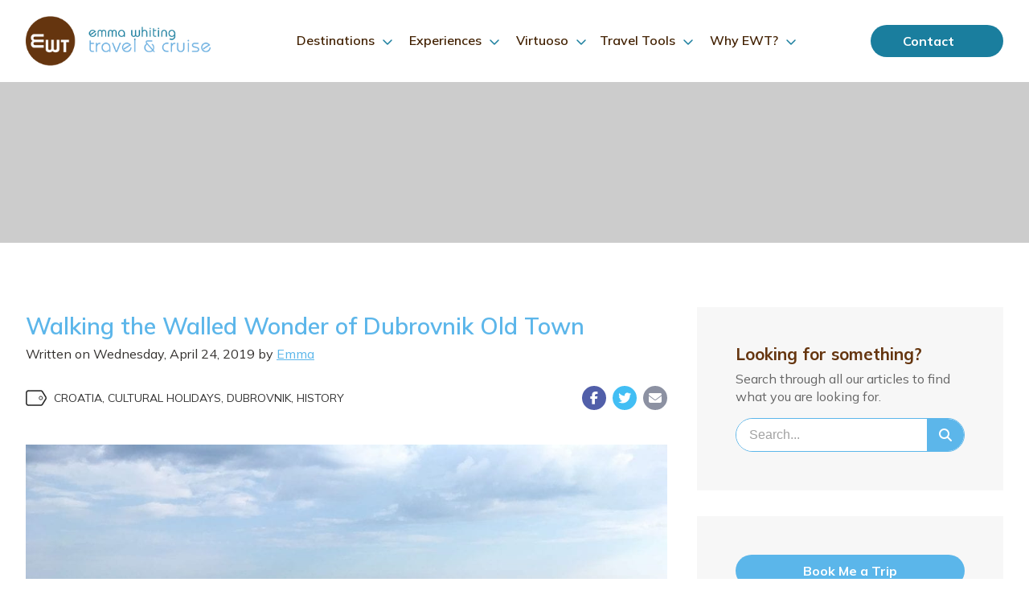

--- FILE ---
content_type: text/html; charset=UTF-8
request_url: https://www.emmawhitingtravel.com.au/walking-old-town-dubrovnik/
body_size: 17340
content:
<!DOCTYPE html>
<html lang="en">
<head>

 <!-- Global site tag (gtag.js) - Google Analytics -->
<script async src="https://www.googletagmanager.com/gtag/js?id=UA-37377254-1"></script>
<script>
  window.dataLayer = window.dataLayer || [];
  function gtag(){dataLayer.push(arguments);}
  gtag('js', new Date());

  gtag('config', 'UA-37377254-1');
</script>

	
<meta charset="utf-8">
<script type="text/javascript">
/* <![CDATA[ */
var gform;gform||(document.addEventListener("gform_main_scripts_loaded",function(){gform.scriptsLoaded=!0}),document.addEventListener("gform/theme/scripts_loaded",function(){gform.themeScriptsLoaded=!0}),window.addEventListener("DOMContentLoaded",function(){gform.domLoaded=!0}),gform={domLoaded:!1,scriptsLoaded:!1,themeScriptsLoaded:!1,isFormEditor:()=>"function"==typeof InitializeEditor,callIfLoaded:function(o){return!(!gform.domLoaded||!gform.scriptsLoaded||!gform.themeScriptsLoaded&&!gform.isFormEditor()||(gform.isFormEditor()&&console.warn("The use of gform.initializeOnLoaded() is deprecated in the form editor context and will be removed in Gravity Forms 3.1."),o(),0))},initializeOnLoaded:function(o){gform.callIfLoaded(o)||(document.addEventListener("gform_main_scripts_loaded",()=>{gform.scriptsLoaded=!0,gform.callIfLoaded(o)}),document.addEventListener("gform/theme/scripts_loaded",()=>{gform.themeScriptsLoaded=!0,gform.callIfLoaded(o)}),window.addEventListener("DOMContentLoaded",()=>{gform.domLoaded=!0,gform.callIfLoaded(o)}))},hooks:{action:{},filter:{}},addAction:function(o,r,e,t){gform.addHook("action",o,r,e,t)},addFilter:function(o,r,e,t){gform.addHook("filter",o,r,e,t)},doAction:function(o){gform.doHook("action",o,arguments)},applyFilters:function(o){return gform.doHook("filter",o,arguments)},removeAction:function(o,r){gform.removeHook("action",o,r)},removeFilter:function(o,r,e){gform.removeHook("filter",o,r,e)},addHook:function(o,r,e,t,n){null==gform.hooks[o][r]&&(gform.hooks[o][r]=[]);var d=gform.hooks[o][r];null==n&&(n=r+"_"+d.length),gform.hooks[o][r].push({tag:n,callable:e,priority:t=null==t?10:t})},doHook:function(r,o,e){var t;if(e=Array.prototype.slice.call(e,1),null!=gform.hooks[r][o]&&((o=gform.hooks[r][o]).sort(function(o,r){return o.priority-r.priority}),o.forEach(function(o){"function"!=typeof(t=o.callable)&&(t=window[t]),"action"==r?t.apply(null,e):e[0]=t.apply(null,e)})),"filter"==r)return e[0]},removeHook:function(o,r,t,n){var e;null!=gform.hooks[o][r]&&(e=(e=gform.hooks[o][r]).filter(function(o,r,e){return!!(null!=n&&n!=o.tag||null!=t&&t!=o.priority)}),gform.hooks[o][r]=e)}});
/* ]]> */
</script>

<meta http-equiv="X-UA-Compatible" content="IE=edge">
<meta name="viewport" content="width=device-width, initial-scale=1, maximum-scale=1, user-scalable=no">
<meta name="apple-mobile-web-app-capable" content="yes" />
<meta name="apple-mobile-web-app-status-bar-style" content="black" />

<title>Walking the Walled Wonder of Dubrovnik Old Town - Emma Whiting Travel</title>

<meta name='robots' content='index, follow, max-image-preview:large, max-snippet:-1, max-video-preview:-1' />
	<style>img:is([sizes="auto" i], [sizes^="auto," i]) { contain-intrinsic-size: 3000px 1500px }</style>
	
<!-- Google Tag Manager for WordPress by gtm4wp.com -->
<script data-cfasync="false" data-pagespeed-no-defer>
	var gtm4wp_datalayer_name = "dataLayer";
	var dataLayer = dataLayer || [];
</script>
<!-- End Google Tag Manager for WordPress by gtm4wp.com -->
	<!-- This site is optimized with the Yoast SEO plugin v26.7 - https://yoast.com/wordpress/plugins/seo/ -->
	<meta name="description" content="I believe purchasing a ticket and walking along the circumference of the Old Town’s walls is a must when you are here, every 5 meters presents another perfect photo op - especially when the sun is setting behind the ancient fortresses and casting a shimmer over" />
	<link rel="canonical" href="https://www.emmawhitingtravel.com.au/walking-old-town-dubrovnik/" />
	<meta property="og:locale" content="en_US" />
	<meta property="og:type" content="article" />
	<meta property="og:title" content="Walking the Walled Wonder of Dubrovnik Old Town - Emma Whiting Travel" />
	<meta property="og:description" content="I believe purchasing a ticket and walking along the circumference of the Old Town’s walls is a must when you are here, every 5 meters presents another perfect photo op - especially when the sun is setting behind the ancient fortresses and casting a shimmer over" />
	<meta property="og:url" content="https://www.emmawhitingtravel.com.au/walking-old-town-dubrovnik/" />
	<meta property="og:site_name" content="Emma Whiting Travel" />
	<meta property="article:published_time" content="2019-04-24T04:18:40+00:00" />
	<meta property="article:modified_time" content="2023-03-27T03:39:29+00:00" />
	<meta property="og:image" content="https://www.emmawhitingtravel.com.au/wp-content/uploads/2019/04/Dubrovnik-5.jpg" />
	<meta property="og:image:width" content="2048" />
	<meta property="og:image:height" content="1536" />
	<meta property="og:image:type" content="image/jpeg" />
	<meta name="author" content="Emma" />
	<meta name="twitter:card" content="summary_large_image" />
	<meta name="twitter:label1" content="Written by" />
	<meta name="twitter:data1" content="Emma" />
	<meta name="twitter:label2" content="Est. reading time" />
	<meta name="twitter:data2" content="1 minute" />
	<script type="application/ld+json" class="yoast-schema-graph">{"@context":"https://schema.org","@graph":[{"@type":"Article","@id":"https://www.emmawhitingtravel.com.au/walking-old-town-dubrovnik/#article","isPartOf":{"@id":"https://www.emmawhitingtravel.com.au/walking-old-town-dubrovnik/"},"author":{"name":"Emma","@id":"https://www.emmawhitingtravel.com.au/#/schema/person/d7b762d152ce19160ef10308a83c5115"},"headline":"Walking the Walled Wonder of Dubrovnik Old Town","datePublished":"2019-04-24T04:18:40+00:00","dateModified":"2023-03-27T03:39:29+00:00","mainEntityOfPage":{"@id":"https://www.emmawhitingtravel.com.au/walking-old-town-dubrovnik/"},"wordCount":242,"image":{"@id":"https://www.emmawhitingtravel.com.au/walking-old-town-dubrovnik/#primaryimage"},"thumbnailUrl":"https://www.emmawhitingtravel.com.au/wp-content/uploads/2019/04/Dubrovnik-5.jpg","keywords":["Croatia","Cultural Holidays","Dubrovnik","History"],"articleSection":["Our Stories"],"inLanguage":"en-US"},{"@type":"WebPage","@id":"https://www.emmawhitingtravel.com.au/walking-old-town-dubrovnik/","url":"https://www.emmawhitingtravel.com.au/walking-old-town-dubrovnik/","name":"Walking the Walled Wonder of Dubrovnik Old Town - Emma Whiting Travel","isPartOf":{"@id":"https://www.emmawhitingtravel.com.au/#website"},"primaryImageOfPage":{"@id":"https://www.emmawhitingtravel.com.au/walking-old-town-dubrovnik/#primaryimage"},"image":{"@id":"https://www.emmawhitingtravel.com.au/walking-old-town-dubrovnik/#primaryimage"},"thumbnailUrl":"https://www.emmawhitingtravel.com.au/wp-content/uploads/2019/04/Dubrovnik-5.jpg","datePublished":"2019-04-24T04:18:40+00:00","dateModified":"2023-03-27T03:39:29+00:00","author":{"@id":"https://www.emmawhitingtravel.com.au/#/schema/person/d7b762d152ce19160ef10308a83c5115"},"description":"I believe purchasing a ticket and walking along the circumference of the Old Town’s walls is a must when you are here, every 5 meters presents another perfect photo op - especially when the sun is setting behind the ancient fortresses and casting a shimmer over","breadcrumb":{"@id":"https://www.emmawhitingtravel.com.au/walking-old-town-dubrovnik/#breadcrumb"},"inLanguage":"en-US","potentialAction":[{"@type":"ReadAction","target":["https://www.emmawhitingtravel.com.au/walking-old-town-dubrovnik/"]}]},{"@type":"ImageObject","inLanguage":"en-US","@id":"https://www.emmawhitingtravel.com.au/walking-old-town-dubrovnik/#primaryimage","url":"https://www.emmawhitingtravel.com.au/wp-content/uploads/2019/04/Dubrovnik-5.jpg","contentUrl":"https://www.emmawhitingtravel.com.au/wp-content/uploads/2019/04/Dubrovnik-5.jpg","width":2048,"height":1536,"caption":"Walking Old Town Dubrovnik"},{"@type":"BreadcrumbList","@id":"https://www.emmawhitingtravel.com.au/walking-old-town-dubrovnik/#breadcrumb","itemListElement":[{"@type":"ListItem","position":1,"name":"Home","item":"https://www.emmawhitingtravel.com.au/"},{"@type":"ListItem","position":2,"name":"Walking the Walled Wonder of Dubrovnik Old Town"}]},{"@type":"WebSite","@id":"https://www.emmawhitingtravel.com.au/#website","url":"https://www.emmawhitingtravel.com.au/","name":"Emma Whiting Travel","description":"Travel &amp; Cruise","potentialAction":[{"@type":"SearchAction","target":{"@type":"EntryPoint","urlTemplate":"https://www.emmawhitingtravel.com.au/?s={search_term_string}"},"query-input":{"@type":"PropertyValueSpecification","valueRequired":true,"valueName":"search_term_string"}}],"inLanguage":"en-US"},{"@type":"Person","@id":"https://www.emmawhitingtravel.com.au/#/schema/person/d7b762d152ce19160ef10308a83c5115","name":"Emma","image":{"@type":"ImageObject","inLanguage":"en-US","@id":"https://www.emmawhitingtravel.com.au/#/schema/person/image/","url":"https://www.emmawhitingtravel.com.au/wp-content/wphb-cache/gravatar/761/76175c270997556d540e95f0b3a311d5x96.jpg","contentUrl":"https://www.emmawhitingtravel.com.au/wp-content/wphb-cache/gravatar/761/76175c270997556d540e95f0b3a311d5x96.jpg","caption":"Emma"},"url":"https://www.emmawhitingtravel.com.au/author/emma/"}]}</script>
	<!-- / Yoast SEO plugin. -->


<link rel='dns-prefetch' href='//code.jquery.com' />
<link rel='dns-prefetch' href='//kit.fontawesome.com' />
<link rel='dns-prefetch' href='//fonts.googleapis.com' />
<link rel='dns-prefetch' href='//fonts.gstatic.com' />
<link rel='dns-prefetch' href='//ajax.googleapis.com' />
<link rel='dns-prefetch' href='//apis.google.com' />
<link rel='dns-prefetch' href='//google-analytics.com' />
<link rel='dns-prefetch' href='//www.google-analytics.com' />
<link rel='dns-prefetch' href='//ssl.google-analytics.com' />
<link rel='dns-prefetch' href='//youtube.com' />
<link rel='dns-prefetch' href='//s.gravatar.com' />
<link href='http://fonts.googleapis.com' rel='preconnect' />
<link href='//fonts.gstatic.com' crossorigin='' rel='preconnect' />
<link rel='stylesheet' id='wphb-1-css' href='https://www.emmawhitingtravel.com.au/wp-content/uploads/hummingbird-assets/7c54e8cfebce4e661b33799f00103c7f.css' type='text/css' media='all' />
<link rel='stylesheet' id='dashicons-css' href='https://www.emmawhitingtravel.com.au/wp-includes/css/dashicons.min.css' type='text/css' media='all' />
<link rel='stylesheet' id='wp-block-library-css' href='https://www.emmawhitingtravel.com.au/wp-includes/css/dist/block-library/style.min.css' type='text/css' media='all' />
<style id='classic-theme-styles-inline-css' type='text/css'>
/*! This file is auto-generated */
.wp-block-button__link{color:#fff;background-color:#32373c;border-radius:9999px;box-shadow:none;text-decoration:none;padding:calc(.667em + 2px) calc(1.333em + 2px);font-size:1.125em}.wp-block-file__button{background:#32373c;color:#fff;text-decoration:none}
</style>
<style id='global-styles-inline-css' type='text/css'>
:root{--wp--preset--aspect-ratio--square: 1;--wp--preset--aspect-ratio--4-3: 4/3;--wp--preset--aspect-ratio--3-4: 3/4;--wp--preset--aspect-ratio--3-2: 3/2;--wp--preset--aspect-ratio--2-3: 2/3;--wp--preset--aspect-ratio--16-9: 16/9;--wp--preset--aspect-ratio--9-16: 9/16;--wp--preset--color--black: #000000;--wp--preset--color--cyan-bluish-gray: #abb8c3;--wp--preset--color--white: #ffffff;--wp--preset--color--pale-pink: #f78da7;--wp--preset--color--vivid-red: #cf2e2e;--wp--preset--color--luminous-vivid-orange: #ff6900;--wp--preset--color--luminous-vivid-amber: #fcb900;--wp--preset--color--light-green-cyan: #7bdcb5;--wp--preset--color--vivid-green-cyan: #00d084;--wp--preset--color--pale-cyan-blue: #8ed1fc;--wp--preset--color--vivid-cyan-blue: #0693e3;--wp--preset--color--vivid-purple: #9b51e0;--wp--preset--gradient--vivid-cyan-blue-to-vivid-purple: linear-gradient(135deg,rgba(6,147,227,1) 0%,rgb(155,81,224) 100%);--wp--preset--gradient--light-green-cyan-to-vivid-green-cyan: linear-gradient(135deg,rgb(122,220,180) 0%,rgb(0,208,130) 100%);--wp--preset--gradient--luminous-vivid-amber-to-luminous-vivid-orange: linear-gradient(135deg,rgba(252,185,0,1) 0%,rgba(255,105,0,1) 100%);--wp--preset--gradient--luminous-vivid-orange-to-vivid-red: linear-gradient(135deg,rgba(255,105,0,1) 0%,rgb(207,46,46) 100%);--wp--preset--gradient--very-light-gray-to-cyan-bluish-gray: linear-gradient(135deg,rgb(238,238,238) 0%,rgb(169,184,195) 100%);--wp--preset--gradient--cool-to-warm-spectrum: linear-gradient(135deg,rgb(74,234,220) 0%,rgb(151,120,209) 20%,rgb(207,42,186) 40%,rgb(238,44,130) 60%,rgb(251,105,98) 80%,rgb(254,248,76) 100%);--wp--preset--gradient--blush-light-purple: linear-gradient(135deg,rgb(255,206,236) 0%,rgb(152,150,240) 100%);--wp--preset--gradient--blush-bordeaux: linear-gradient(135deg,rgb(254,205,165) 0%,rgb(254,45,45) 50%,rgb(107,0,62) 100%);--wp--preset--gradient--luminous-dusk: linear-gradient(135deg,rgb(255,203,112) 0%,rgb(199,81,192) 50%,rgb(65,88,208) 100%);--wp--preset--gradient--pale-ocean: linear-gradient(135deg,rgb(255,245,203) 0%,rgb(182,227,212) 50%,rgb(51,167,181) 100%);--wp--preset--gradient--electric-grass: linear-gradient(135deg,rgb(202,248,128) 0%,rgb(113,206,126) 100%);--wp--preset--gradient--midnight: linear-gradient(135deg,rgb(2,3,129) 0%,rgb(40,116,252) 100%);--wp--preset--font-size--small: 13px;--wp--preset--font-size--medium: 20px;--wp--preset--font-size--large: 36px;--wp--preset--font-size--x-large: 42px;--wp--preset--spacing--20: 0.44rem;--wp--preset--spacing--30: 0.67rem;--wp--preset--spacing--40: 1rem;--wp--preset--spacing--50: 1.5rem;--wp--preset--spacing--60: 2.25rem;--wp--preset--spacing--70: 3.38rem;--wp--preset--spacing--80: 5.06rem;--wp--preset--shadow--natural: 6px 6px 9px rgba(0, 0, 0, 0.2);--wp--preset--shadow--deep: 12px 12px 50px rgba(0, 0, 0, 0.4);--wp--preset--shadow--sharp: 6px 6px 0px rgba(0, 0, 0, 0.2);--wp--preset--shadow--outlined: 6px 6px 0px -3px rgba(255, 255, 255, 1), 6px 6px rgba(0, 0, 0, 1);--wp--preset--shadow--crisp: 6px 6px 0px rgba(0, 0, 0, 1);}:where(.is-layout-flex){gap: 0.5em;}:where(.is-layout-grid){gap: 0.5em;}body .is-layout-flex{display: flex;}.is-layout-flex{flex-wrap: wrap;align-items: center;}.is-layout-flex > :is(*, div){margin: 0;}body .is-layout-grid{display: grid;}.is-layout-grid > :is(*, div){margin: 0;}:where(.wp-block-columns.is-layout-flex){gap: 2em;}:where(.wp-block-columns.is-layout-grid){gap: 2em;}:where(.wp-block-post-template.is-layout-flex){gap: 1.25em;}:where(.wp-block-post-template.is-layout-grid){gap: 1.25em;}.has-black-color{color: var(--wp--preset--color--black) !important;}.has-cyan-bluish-gray-color{color: var(--wp--preset--color--cyan-bluish-gray) !important;}.has-white-color{color: var(--wp--preset--color--white) !important;}.has-pale-pink-color{color: var(--wp--preset--color--pale-pink) !important;}.has-vivid-red-color{color: var(--wp--preset--color--vivid-red) !important;}.has-luminous-vivid-orange-color{color: var(--wp--preset--color--luminous-vivid-orange) !important;}.has-luminous-vivid-amber-color{color: var(--wp--preset--color--luminous-vivid-amber) !important;}.has-light-green-cyan-color{color: var(--wp--preset--color--light-green-cyan) !important;}.has-vivid-green-cyan-color{color: var(--wp--preset--color--vivid-green-cyan) !important;}.has-pale-cyan-blue-color{color: var(--wp--preset--color--pale-cyan-blue) !important;}.has-vivid-cyan-blue-color{color: var(--wp--preset--color--vivid-cyan-blue) !important;}.has-vivid-purple-color{color: var(--wp--preset--color--vivid-purple) !important;}.has-black-background-color{background-color: var(--wp--preset--color--black) !important;}.has-cyan-bluish-gray-background-color{background-color: var(--wp--preset--color--cyan-bluish-gray) !important;}.has-white-background-color{background-color: var(--wp--preset--color--white) !important;}.has-pale-pink-background-color{background-color: var(--wp--preset--color--pale-pink) !important;}.has-vivid-red-background-color{background-color: var(--wp--preset--color--vivid-red) !important;}.has-luminous-vivid-orange-background-color{background-color: var(--wp--preset--color--luminous-vivid-orange) !important;}.has-luminous-vivid-amber-background-color{background-color: var(--wp--preset--color--luminous-vivid-amber) !important;}.has-light-green-cyan-background-color{background-color: var(--wp--preset--color--light-green-cyan) !important;}.has-vivid-green-cyan-background-color{background-color: var(--wp--preset--color--vivid-green-cyan) !important;}.has-pale-cyan-blue-background-color{background-color: var(--wp--preset--color--pale-cyan-blue) !important;}.has-vivid-cyan-blue-background-color{background-color: var(--wp--preset--color--vivid-cyan-blue) !important;}.has-vivid-purple-background-color{background-color: var(--wp--preset--color--vivid-purple) !important;}.has-black-border-color{border-color: var(--wp--preset--color--black) !important;}.has-cyan-bluish-gray-border-color{border-color: var(--wp--preset--color--cyan-bluish-gray) !important;}.has-white-border-color{border-color: var(--wp--preset--color--white) !important;}.has-pale-pink-border-color{border-color: var(--wp--preset--color--pale-pink) !important;}.has-vivid-red-border-color{border-color: var(--wp--preset--color--vivid-red) !important;}.has-luminous-vivid-orange-border-color{border-color: var(--wp--preset--color--luminous-vivid-orange) !important;}.has-luminous-vivid-amber-border-color{border-color: var(--wp--preset--color--luminous-vivid-amber) !important;}.has-light-green-cyan-border-color{border-color: var(--wp--preset--color--light-green-cyan) !important;}.has-vivid-green-cyan-border-color{border-color: var(--wp--preset--color--vivid-green-cyan) !important;}.has-pale-cyan-blue-border-color{border-color: var(--wp--preset--color--pale-cyan-blue) !important;}.has-vivid-cyan-blue-border-color{border-color: var(--wp--preset--color--vivid-cyan-blue) !important;}.has-vivid-purple-border-color{border-color: var(--wp--preset--color--vivid-purple) !important;}.has-vivid-cyan-blue-to-vivid-purple-gradient-background{background: var(--wp--preset--gradient--vivid-cyan-blue-to-vivid-purple) !important;}.has-light-green-cyan-to-vivid-green-cyan-gradient-background{background: var(--wp--preset--gradient--light-green-cyan-to-vivid-green-cyan) !important;}.has-luminous-vivid-amber-to-luminous-vivid-orange-gradient-background{background: var(--wp--preset--gradient--luminous-vivid-amber-to-luminous-vivid-orange) !important;}.has-luminous-vivid-orange-to-vivid-red-gradient-background{background: var(--wp--preset--gradient--luminous-vivid-orange-to-vivid-red) !important;}.has-very-light-gray-to-cyan-bluish-gray-gradient-background{background: var(--wp--preset--gradient--very-light-gray-to-cyan-bluish-gray) !important;}.has-cool-to-warm-spectrum-gradient-background{background: var(--wp--preset--gradient--cool-to-warm-spectrum) !important;}.has-blush-light-purple-gradient-background{background: var(--wp--preset--gradient--blush-light-purple) !important;}.has-blush-bordeaux-gradient-background{background: var(--wp--preset--gradient--blush-bordeaux) !important;}.has-luminous-dusk-gradient-background{background: var(--wp--preset--gradient--luminous-dusk) !important;}.has-pale-ocean-gradient-background{background: var(--wp--preset--gradient--pale-ocean) !important;}.has-electric-grass-gradient-background{background: var(--wp--preset--gradient--electric-grass) !important;}.has-midnight-gradient-background{background: var(--wp--preset--gradient--midnight) !important;}.has-small-font-size{font-size: var(--wp--preset--font-size--small) !important;}.has-medium-font-size{font-size: var(--wp--preset--font-size--medium) !important;}.has-large-font-size{font-size: var(--wp--preset--font-size--large) !important;}.has-x-large-font-size{font-size: var(--wp--preset--font-size--x-large) !important;}
:where(.wp-block-post-template.is-layout-flex){gap: 1.25em;}:where(.wp-block-post-template.is-layout-grid){gap: 1.25em;}
:where(.wp-block-columns.is-layout-flex){gap: 2em;}:where(.wp-block-columns.is-layout-grid){gap: 2em;}
:root :where(.wp-block-pullquote){font-size: 1.5em;line-height: 1.6;}
</style>
<link rel='stylesheet' id='wphb-2-css' href='https://www.emmawhitingtravel.com.au/wp-content/uploads/hummingbird-assets/70abfab4724e1445eeee92bb8e382f98.css' type='text/css' media='all' />
<link rel='stylesheet' id='framework-css' href='https://www.emmawhitingtravel.com.au/wp-content/themes/ewt_2020/css/framework.css' type='text/css' media='all' />
<link rel='stylesheet' id='desktop-css' href='https://www.emmawhitingtravel.com.au/wp-content/themes/ewt_2020/css/desktop.css' type='text/css' media='all' />
<link rel='stylesheet' id='responsive-css' href='https://www.emmawhitingtravel.com.au/wp-content/themes/ewt_2020/css/responsive.css' type='text/css' media='all' />
<link rel='stylesheet' id='remodal-css' href='https://www.emmawhitingtravel.com.au/wp-content/themes/ewt_2020/css/remodal.css' type='text/css' media='all' />
<link rel='stylesheet' id='google-fonts-css' href='https://fonts.googleapis.com/css2?family=Mulish%3Awght%40400%3B600%3B700&#038;display=swap&#038;ver=1.2' type='text/css' media='all' />
<script type="text/javascript" src="https://www.emmawhitingtravel.com.au/wp-includes/js/jquery/jquery.min.js" id="jquery-core-js"></script>
<script type="text/javascript" src="https://www.emmawhitingtravel.com.au/wp-includes/js/jquery/jquery-migrate.min.js" id="jquery-migrate-js"></script>
<link rel='shortlink' href='https://www.emmawhitingtravel.com.au/?p=4544' />

<!-- Google Tag Manager for WordPress by gtm4wp.com -->
<!-- GTM Container placement set to footer -->
<script data-cfasync="false" data-pagespeed-no-defer>
	var dataLayer_content = [];
	dataLayer.push( dataLayer_content );
</script>
<script data-cfasync="false" data-pagespeed-no-defer>
(function(w,d,s,l,i){w[l]=w[l]||[];w[l].push({'gtm.start':
new Date().getTime(),event:'gtm.js'});var f=d.getElementsByTagName(s)[0],
j=d.createElement(s),dl=l!='dataLayer'?'&l='+l:'';j.async=true;j.src=
'//www.googletagmanager.com/gtm.js?id='+i+dl;f.parentNode.insertBefore(j,f);
})(window,document,'script','dataLayer','GTM-PMJBHVK');
</script>
<!-- End Google Tag Manager for WordPress by gtm4wp.com --><meta name="generator" content="Elementor 3.34.1; features: additional_custom_breakpoints; settings: css_print_method-external, google_font-disabled, font_display-auto">
			<style>
				.e-con.e-parent:nth-of-type(n+4):not(.e-lazyloaded):not(.e-no-lazyload),
				.e-con.e-parent:nth-of-type(n+4):not(.e-lazyloaded):not(.e-no-lazyload) * {
					background-image: none !important;
				}
				@media screen and (max-height: 1024px) {
					.e-con.e-parent:nth-of-type(n+3):not(.e-lazyloaded):not(.e-no-lazyload),
					.e-con.e-parent:nth-of-type(n+3):not(.e-lazyloaded):not(.e-no-lazyload) * {
						background-image: none !important;
					}
				}
				@media screen and (max-height: 640px) {
					.e-con.e-parent:nth-of-type(n+2):not(.e-lazyloaded):not(.e-no-lazyload),
					.e-con.e-parent:nth-of-type(n+2):not(.e-lazyloaded):not(.e-no-lazyload) * {
						background-image: none !important;
					}
				}
			</style>
			
<link rel="shortcut icon" href="https://www.emmawhitingtravel.com.au/favicon.ico">

<script src="https://cdn.genesysmarketing.com/plugins/subscribe/genesys_subscribe.js"></script>

<!-- Facebook Pixel Code -->
<script>
!function(f,b,e,v,n,t,s)
{if(f.fbq)return;n=f.fbq=function(){n.callMethod?
n.callMethod.apply(n,arguments):n.queue.push(arguments)};
if(!f._fbq)f._fbq=n;n.push=n;n.loaded=!0;n.version='2.0';
n.queue=[];t=b.createElement(e);t.async=!0;
t.src=v;s=b.getElementsByTagName(e)[0];
s.parentNode.insertBefore(t,s)}(window,document,'script',
'https://connect.facebook.net/en_US/fbevents.js');
 fbq('init', '656837528346918'); 
fbq('track', 'PageView');
</script>
<noscript>
 <img height="1" width="1" 
src="https://www.facebook.com/tr?id=656837528346918&ev=PageView
&noscript=1"/>
</noscript>
<!-- End Facebook Pixel Code -->

</head>

<body class="post-template-default single single-post postid-4544 single-format-standard elementor-default elementor-kit-5738">
	
<!-- Facebook Pixel Code -->
 <script>
 !function(f,b,e,v,n,t,s)
 {if(f.fbq)return;n=f.fbq=function(){n.callMethod?
 n.callMethod.apply(n,arguments):n.queue.push(arguments)};
 if(!f._fbq)f._fbq=n;n.push=n;n.loaded=!0;n.version='2.0';
 n.queue=[];t=b.createElement(e);t.async=!0;
 t.src=v;s=b.getElementsByTagName(e)[0];
 s.parentNode.insertBefore(t,s)}(window, document,'script',
 'https://connect.facebook.net/en_US/fbevents.js');
 fbq('init', '157228151651890');
 fbq('track', 'PageView');
 </script>
 <noscript><img height="1" width="1" style="display:none"
 src="https://www.facebook.com/tr?id=157228151651890&ev=PageView&noscript=1"
 /></noscript>
 <!-- End Facebook Pixel Code -->


<header id="header" class="container header">
	
	<div class="row">
		
		<a class="logo" href="https://www.emmawhitingtravel.com.au"><img src="https://www.emmawhitingtravel.com.au/wp-content/themes/ewt_2020/images/logo.png" alt="Emma Whiting Travel & Cruise"></a>
		
		
		
		<div class="menu-trigger"><i class="fa fa-bars"></i></div>	
		
		<div class="menu-main-menu-new-container">
			
	<ul id="menu-main-menu-new" class="menu">
			
			<li id="menu-item-5379" class="menu-item menu-item-type-custom menu-item-object-custom menu-item-5379"><a href="https://www.emmawhitingtravel.com.au/destinations/">Destinations</a>
			
			
			<div class="sub-menu-outer">
				<ul class="sub-menu">
					
					
										        					        
					        <li><a href="https://www.emmawhitingtravel.com.au/destinations/north-asia/ ">
						        
						        						        
						        <img src="https://www.emmawhitingtravel.com.au/wp-content/uploads/2021/01/Chureito-Pagoda-Mt-Fuji-Japan-R-1-260x150.jpg ">
						        
						        										        
						        
						       <span>North Asia, China and Japan</span></a></li>
					        
					        
					  					        					        
					        <li><a href="https://www.emmawhitingtravel.com.au/destinations/africa/ ">
						        
						        						        
						        <img src="https://www.emmawhitingtravel.com.au/wp-content/uploads/2021/01/Three-Giraffes-with-mountain-in-background-Kenya-R-260x150.jpg ">
						        
						        										        
						        
						       <span>Africa</span></a></li>
					        
					        
					  					        					        
					        <li><a href="https://www.emmawhitingtravel.com.au/destinations/australian/ ">
						        
						        						        
						        <img src="https://www.emmawhitingtravel.com.au/wp-content/uploads/2021/01/Kings-Canyon-R-260x150.jpg ">
						        
						        										        
						        
						       <span>Australia</span></a></li>
					        
					        
					  					        					        
					        <li><a href="https://www.emmawhitingtravel.com.au/destinations/north-america-and-canada/ ">
						        
						        						        
						        <img src="https://www.emmawhitingtravel.com.au/wp-content/uploads/2021/01/Manhattan-Bridge-NYC-R-260x150.jpg ">
						        
						        										        
						        
						       <span>USA and Canada</span></a></li>
					        
					        
					  					        					        
					        <li><a href="https://www.emmawhitingtravel.com.au/destinations/south-america/ ">
						        
						        						        
						        <img src="https://www.emmawhitingtravel.com.au/wp-content/uploads/2021/01/Machu-Picchu-Peru-R-260x150.jpg ">
						        
						        										        
						        
						       <span>South America</span></a></li>
					        
					        
					  					        					        
					        <li><a href="https://www.emmawhitingtravel.com.au/destinations/united-kingdomireland/ ">
						        
						        						        
						        <img src="https://www.emmawhitingtravel.com.au/wp-content/uploads/2021/01/Edinburgh-Castle-Scotland-UK-R-260x150.jpg ">
						        
						        										        
						        
						       <span>UK and Ireland</span></a></li>
					        
					        
					  					        					        
					        <li><a href="https://www.emmawhitingtravel.com.au/destinations/europe/ ">
						        
						        						        
						        <img src="https://www.emmawhitingtravel.com.au/wp-content/uploads/2021/01/Wide-view-of-Cinque-Terre-Italy-R-260x150.jpg ">
						        
						        										        
						        
						       <span>Europe</span></a></li>
					        
					        
					  					        					        
					        <li><a href="https://www.emmawhitingtravel.com.au/destinations/south-east-asia/ ">
						        
						        						        
						        <img src="https://www.emmawhitingtravel.com.au/wp-content/uploads/2021/01/Junior-Monks-with-Buddha-Statue-Thailand-R-260x150.jpg ">
						        
						        										        
						        
						       <span>South East Asia</span></a></li>
					        
					        
					  						
						
						
						
						
						
						
						
						
											
					
					
				</ul>
				
				<a class="button blue" href="https://www.emmawhitingtravel.com.au/destinations/">View all Destinations</a>
				
			</div>
			
			</li>
			<li id="menu-item-5380" class="menu-item menu-item-type-custom menu-item-object-custom menu-item-5380"><a href="">Experiences</a>
			
				<div class="sub-menu-outer">
				<ul class="sub-menu">
					
					
											    						       <li><a href="https://www.emmawhitingtravel.com.au/guided-touring/">												         <img fetchpriority="high" width="400" height="340" src="https://www.emmawhitingtravel.com.au/wp-content/uploads/2019/01/walking-group-smaller-400x340.jpg" class="attachment-inspiration-images size-inspiration-images wp-post-image" alt="" decoding="async" />												 <span>Guided Touring</span></a></li>
						    						       <li><a href="https://www.emmawhitingtravel.com.au/apartment-baudelaire/">												         <img loading="lazy" width="400" height="340" src="https://www.emmawhitingtravel.com.au/wp-content/uploads/2016/07/banner-400x340.jpg" class="attachment-inspiration-images size-inspiration-images wp-post-image" alt="Paris rooftops" decoding="async" />												 <span>Apartment Baudelaire</span></a></li>
						    						       <li><a href="https://www.emmawhitingtravel.com.au/cruise/">												         <img loading="lazy" width="400" height="340" src="https://www.emmawhitingtravel.com.au/wp-content/uploads/2018/02/bigstock-Large-Cruise-Liner-115938719-400x340.jpg" class="attachment-inspiration-images size-inspiration-images wp-post-image" alt="Large Cruise Liner" decoding="async" />												 <span>Cruise</span></a></li>
						    						       <li><a href="https://www.emmawhitingtravel.com.au/island-escapes/">												         <img loading="lazy" width="400" height="340" src="https://www.emmawhitingtravel.com.au/wp-content/uploads/2021/01/Fiji-Beach-R-400x340.jpg" class="attachment-inspiration-images size-inspiration-images wp-post-image" alt="" decoding="async" />												 <span>Island Escapes</span></a></li>
						    						       <li><a href="https://www.emmawhitingtravel.com.au/drive/">												         <img loading="lazy" width="400" height="340" src="https://www.emmawhitingtravel.com.au/wp-content/uploads/2016/06/bigstock-HAVANA-CUBA-MAY-96115766-400x340.jpg" class="attachment-inspiration-images size-inspiration-images wp-post-image" alt="HAVANA, CUBA - MAY 5, 2014" decoding="async" />												 <span>Drive</span></a></li>
						    						    											
					 
					
				</ul>
				
				</div>
			
			
			</li>
			
			
			
			<li id="menu-item-5381" class="standard menu-item menu-item-type-custom menu-item-object-custom menu-item-5381"><a href="/virtuoso/">Virtuoso</a>
			
			
			<div class="sub-menu-outer">
			<ul class="sub-menu">
				
								
				 				
					  <li>
						  <a href="https://www.virtuoso.com/member/emmawhit47807/travel/luxury-cruises" target="_blank">Luxury Cruising</a>
					  </li>
				
				   				
					  <li>
						  <a href="https://www.virtuoso.com/member/emmawhit47807/travel/luxury-hotels" target="_blank">Dream Stays</a>
					  </li>
				
				   				
					  <li>
						  <a href="https://www.virtuoso.com/member/emmawhit47807/travel/luxury-tours" target="_blank">Unique Tours &amp; Experiences</a>
					  </li>
				
				   				
					  <li>
						  <a href="https://www.emmawhitingtravel.com.au/virtuoso/virtuoso-the-magazine/" >Virtuoso, The Magazine</a>
					  </li>
				
				   				
								
							
			
				
			</ul>
			</div>
			
			
			
			
			
			
			<li id="menu-item-5381" class="standard menu-item menu-item-type-custom menu-item-object-custom menu-item-5381"><a href="">Travel Tools</a>
			
			
				<div class="sub-menu-outer">
				<ul class="sub-menu">
					
											    						        <li>
						            <a href="https://www.emmawhitingtravel.com.au/our-stories/">Our Stories</a>
						        </li>
						    						        <li>
						            <a href="https://www.emmawhitingtravel.com.au/ewt-recommends/">EWT Recommends</a>
						        </li>
						    						        <li>
						            <a href="https://www.emmawhitingtravel.com.au/our-newsletters-events/">Our Newsletters &#038; Events</a>
						        </li>
						    						        <li>
						            <a href="https://www.emmawhitingtravel.com.au/visas/">Visas</a>
						        </li>
						    						        <li>
						            <a href="https://www.emmawhitingtravel.com.au/qantas-club-corporate-scheme1/">Qantas Club Corporate Scheme</a>
						        </li>
						    						        <li>
						            <a href="https://www.emmawhitingtravel.com.au/booking-terms-and-conditions/">Booking Terms &#038; Conditions</a>
						        </li>
						    						        <li>
						            <a href="https://www.emmawhitingtravel.com.au/afterhourssupport/">After Hours Support</a>
						        </li>
						    						    											
				</ul>
				</div>
			
			
			</li>
			<li id="menu-item-5382" class="standard menu-item menu-item-type-custom menu-item-object-custom menu-item-5382"><a href="">Why EWT?</a>
			
			<div class="sub-menu-outer">
				<ul class="sub-menu">
					
											    						        <li>
						            <a href="https://www.emmawhitingtravel.com.au/about-us/">About Us</a>
						        </li>
						    						        <li>
						            <a href="https://www.emmawhitingtravel.com.au/about/our-team/">Our Team</a>
						        </li>
						    						        <li>
						            <a href="https://www.emmawhitingtravel.com.au/about/testimonials/">Testimonials</a>
						        </li>
						    						        <li>
						            <a href="https://www.emmawhitingtravel.com.au/about/we-are-atas-accredited/">We Are ATAS Accredited</a>
						        </li>
						    						        <li>
						            <a href="https://www.emmawhitingtravel.com.au/about/faqs/">FAQ&#8217;s</a>
						        </li>
						    						    											
				</ul>
				</div>

			
			</li>
	</ul>
	
	
	</div>
		
		
		<a class="button blue" href="https://www.emmawhitingtravel.com.au/contact/">Contact Us</a>

	</div>

</header>



<section class="container banner page" style="background-image:url();">
	<div class="row">
		<div class="title">
			<h1></h1>
		</div>	
	</div>	
</section>



<section class="container content padding">
		
	<div class="row">
		
		<article class="single-post post-4544 post type-post status-publish format-standard has-post-thumbnail hentry category-our-stories tag-croatia tag-cultural-holidays tag-dubrovnik tag-history">
		
		<div class="span_8">
		
					
			<h1>Walking the Walled Wonder of Dubrovnik Old Town</h1>
			
			
	
			
			<date>Written on Wednesday, April 24, 2019 by <a href="https://www.emmawhitingtravel.com.au/author/emma/" title="Posts by Emma" rel="author">Emma</a> </date>
			
		
			
			
			<div class="meta-data">
			
			<div class="tags"><a href="https://www.emmawhitingtravel.com.au/tag/croatia/" rel="tag">Croatia</a>, <a href="https://www.emmawhitingtravel.com.au/tag/cultural-holidays/" rel="tag">Cultural Holidays</a>, <a href="https://www.emmawhitingtravel.com.au/tag/dubrovnik/" rel="tag">Dubrovnik</a>, <a href="https://www.emmawhitingtravel.com.au/tag/history/" rel="tag">History</a></div>			
			<div class="addthis_toolbox" addthis:url="https://www.emmawhitingtravel.com.au/walking-old-town-dubrovnik/" addthis:title="Walking the Walled Wonder of Dubrovnik Old Town">
			<ul>
				<li><a class="addthis_button_facebook facebook"><i class="fa fa-facebook"></i></a></li>
				<li><a class="addthis_button_twitter twitter"><i class="fa fa-twitter"></i></a></li>
				<li><a class="addthis_button_email email" href="http://www.addthis.com/bookmark.php" title="Email" target="_blank"><i class="fa fa-envelope"></i></a></li>
			</ul>
			</div>	
			
			</div>
			
			
			
						
			<img loading="lazy" width="1024" height="768" src="https://www.emmawhitingtravel.com.au/wp-content/uploads/2019/04/Dubrovnik-5-1024x768.jpg" class="attachment-large size-large wp-post-image" alt="Walking Old Town Dubrovnik" decoding="async" srcset="https://www.emmawhitingtravel.com.au/wp-content/uploads/2019/04/Dubrovnik-5-1024x768.jpg 1024w, https://www.emmawhitingtravel.com.au/wp-content/uploads/2019/04/Dubrovnik-5-300x225.jpg 300w, https://www.emmawhitingtravel.com.au/wp-content/uploads/2019/04/Dubrovnik-5-768x576.jpg 768w, https://www.emmawhitingtravel.com.au/wp-content/uploads/2019/04/Dubrovnik-5-1440x1080.jpg 1440w, https://www.emmawhitingtravel.com.au/wp-content/uploads/2019/04/Dubrovnik-5.jpg 2048w" sizes="(max-width: 1024px) 100vw, 1024px" />			
						


			<p>Arriving into Dubrovnik I had no expectations, I was just excited to visit a new city. I knew it would be hot, historically interesting and busy, but as I was in the taxi curving around the bend with an aerial view of the town, I was not expecting how beautiful and breathtaking it would be. My jaw continued to drop as I arrived inside the old town, and after checking in and leaving my luggage I ventured out into the walled wonder. The winding alleyways, grand water fountains and immense white brick buildings on either side of main street, coupled with the beautiful Croatian summer made Dubrovnik come alive – and I hadn’t even visited the wall walk yet! I believe purchasing a ticket and walking along the circumference of the Old Town’s walls is a must when you are here, every 5 meters presents another perfect photo op &#8211; especially when the sun is setting behind the ancient fortresses and casting a shimmer over the turquoise Adriatic Sea. I experienced Dubrovnik on my own and felt a sense of freedom, enjoying the adventure the city so often presented; with its sprawling pathways and epic scenery.  The reputation of Dubrovnik – being an amazing city and tourist hot spot certainly holds in my eyes – I would go back in a heartbeat.</p>
<p>Keep reading about my Croatia holiday <a href="https://www.emmawhitingtravel.com.au/glavica-hill-hike-in-stari-grad-hvar-island/">HERE</a> as I explore Stari Grad, Hvar Island</p>
			
	
			
			
						
			
			
			
						
			
			
			
			
						
			
			
			

			
			<div class="single-post-contact">
				
				
				<h3>Are you looking for more information about this post? </h3>
			
		<a data-remodal-target="contact" class="button blue contact-popup">Contact us</a>
		
		<div class="remodal" data-remodal-id="contact">
		<button data-remodal-action="close" class="remodal-close"></button>
		<h2>Send us a message</h2>
		
			
                <div class='gf_browser_chrome gform_wrapper gform_legacy_markup_wrapper gform-theme--no-framework' data-form-theme='legacy' data-form-index='0' id='gform_wrapper_2' ><div id='gf_2' class='gform_anchor' tabindex='-1'></div>
                        <div class='gform_heading'>
                            <p class='gform_description'></p>
                        </div><form method='post' enctype='multipart/form-data' target='gform_ajax_frame_2' id='gform_2'  action='/walking-old-town-dubrovnik/#gf_2' data-formid='2' novalidate>
                        <div class='gform-body gform_body'><ul id='gform_fields_2' class='gform_fields top_label form_sublabel_below description_below validation_below'><li id="field_2_9" class="gfield gfield--type-honeypot gform_validation_container field_sublabel_below gfield--has-description field_description_below field_validation_below gfield_visibility_visible"  ><label class='gfield_label gform-field-label' for='input_2_9'>LinkedIn</label><div class='ginput_container'><input name='input_9' id='input_2_9' type='text' value='' autocomplete='new-password'/></div><div class='gfield_description' id='gfield_description_2_9'>This field is for validation purposes and should be left unchanged.</div></li><li id="field_2_8" class="gfield gfield--type-hidden gform_hidden field_sublabel_below gfield--no-description field_description_below field_validation_below gfield_visibility_visible"  ><div class='ginput_container ginput_container_text'><input name='input_8' id='input_2_8' type='hidden' class='gform_hidden'  aria-invalid="false" value='Walking the Walled Wonder of Dubrovnik Old Town' /></div></li><li id="field_2_1" class="gfield gfield--type-text gf_left_half gfield_contains_required field_sublabel_below gfield--no-description field_description_below field_validation_below gfield_visibility_visible"  ><label class='gfield_label gform-field-label' for='input_2_1'>First Name<span class="gfield_required"><span class="gfield_required gfield_required_asterisk">*</span></span></label><div class='ginput_container ginput_container_text'><input name='input_1' id='input_2_1' type='text' value='' class='medium'     aria-required="true" aria-invalid="false"   /></div></li><li id="field_2_2" class="gfield gfield--type-text gf_right_half gfield_contains_required field_sublabel_below gfield--no-description field_description_below field_validation_below gfield_visibility_visible"  ><label class='gfield_label gform-field-label' for='input_2_2'>Last Name<span class="gfield_required"><span class="gfield_required gfield_required_asterisk">*</span></span></label><div class='ginput_container ginput_container_text'><input name='input_2' id='input_2_2' type='text' value='' class='medium'     aria-required="true" aria-invalid="false"   /></div></li><li id="field_2_3" class="gfield gfield--type-email gf_left_half gfield_contains_required field_sublabel_below gfield--no-description field_description_below field_validation_below gfield_visibility_visible"  ><label class='gfield_label gform-field-label' for='input_2_3'>Email<span class="gfield_required"><span class="gfield_required gfield_required_asterisk">*</span></span></label><div class='ginput_container ginput_container_email'>
                            <input name='input_3' id='input_2_3' type='email' value='' class='medium'    aria-required="true" aria-invalid="false"  />
                        </div></li><li id="field_2_4" class="gfield gfield--type-phone gf_right_half field_sublabel_below gfield--no-description field_description_below field_validation_below gfield_visibility_visible"  ><label class='gfield_label gform-field-label' for='input_2_4'>Mobile</label><div class='ginput_container ginput_container_phone'><input name='input_4' id='input_2_4' type='tel' value='' class='medium'    aria-invalid="false"   /></div></li><li id="field_2_5" class="gfield gfield--type-textarea field_sublabel_below gfield--no-description field_description_below field_validation_below gfield_visibility_visible"  ><label class='gfield_label gform-field-label' for='input_2_5'>Message / Comments</label><div class='ginput_container ginput_container_textarea'><textarea name='input_5' id='input_2_5' class='textarea medium'      aria-invalid="false"   rows='10' cols='50'></textarea></div></li><li id="field_2_6" class="gfield gfield--type-checkbox gfield--type-choice no_label field_sublabel_below gfield--no-description field_description_below field_validation_below gfield_visibility_visible"  ><label class='gfield_label gform-field-label gfield_label_before_complex' >Subscribe to newsletter</label><div class='ginput_container ginput_container_checkbox'><ul class='gfield_checkbox' id='input_2_6'><li class='gchoice gchoice_2_6_1'>
								<input class='gfield-choice-input' name='input_6.1' type='checkbox'  value='Subscribe me to the newsletter'  id='choice_2_6_1'   />
								<label for='choice_2_6_1' id='label_2_6_1' class='gform-field-label gform-field-label--type-inline'>Subscribe me to the newsletter</label>
							</li></ul></div></li><li id="field_2_7" class="gfield gfield--type-captcha field_sublabel_below gfield--no-description field_description_below field_validation_below gfield_visibility_visible"  ><label class='gfield_label gform-field-label screen-reader-text' for='input_2_7'></label><div id='input_2_7' class='ginput_container ginput_recaptcha' data-sitekey='6LeZAJwUAAAAAHK8E2QLixoJzeQgv0C6rfsm8yi2'  data-theme='light' data-tabindex='0'  data-badge=''></div></li></ul></div>
        <div class='gform-footer gform_footer top_label'> <button class='button blue' id='gform_submit_button_2'>Submit</button> <input type='hidden' name='gform_ajax' value='form_id=2&amp;title=&amp;description=1&amp;tabindex=0&amp;theme=legacy&amp;styles=[]&amp;hash=50d309722c3b9fe15d010c6d92ddacf1' />
            <input type='hidden' class='gform_hidden' name='gform_submission_method' data-js='gform_submission_method_2' value='iframe' />
            <input type='hidden' class='gform_hidden' name='gform_theme' data-js='gform_theme_2' id='gform_theme_2' value='legacy' />
            <input type='hidden' class='gform_hidden' name='gform_style_settings' data-js='gform_style_settings_2' id='gform_style_settings_2' value='[]' />
            <input type='hidden' class='gform_hidden' name='is_submit_2' value='1' />
            <input type='hidden' class='gform_hidden' name='gform_submit' value='2' />
            
            <input type='hidden' class='gform_hidden' name='gform_unique_id' value='' />
            <input type='hidden' class='gform_hidden' name='state_2' value='WyJbXSIsIjkwNDE2YmMzZTQ1NzM2YzI3ZDkyNjVhOWU0NTcyZWY2Il0=' />
            <input type='hidden' autocomplete='off' class='gform_hidden' name='gform_target_page_number_2' id='gform_target_page_number_2' value='0' />
            <input type='hidden' autocomplete='off' class='gform_hidden' name='gform_source_page_number_2' id='gform_source_page_number_2' value='1' />
            <input type='hidden' name='gform_field_values' value='' />
            
        </div>
                        </form>
                        </div>
		                <iframe style='display:none;width:0px;height:0px;' src='about:blank' name='gform_ajax_frame_2' id='gform_ajax_frame_2' title='This iframe contains the logic required to handle Ajax powered Gravity Forms.'></iframe>
		                <script type="text/javascript">
/* <![CDATA[ */
 gform.initializeOnLoaded( function() {gformInitSpinner( 2, 'https://www.emmawhitingtravel.com.au/wp-content/plugins/gravityforms/images/spinner.svg', true );jQuery('#gform_ajax_frame_2').on('load',function(){var contents = jQuery(this).contents().find('*').html();var is_postback = contents.indexOf('GF_AJAX_POSTBACK') >= 0;if(!is_postback){return;}var form_content = jQuery(this).contents().find('#gform_wrapper_2');var is_confirmation = jQuery(this).contents().find('#gform_confirmation_wrapper_2').length > 0;var is_redirect = contents.indexOf('gformRedirect(){') >= 0;var is_form = form_content.length > 0 && ! is_redirect && ! is_confirmation;var mt = parseInt(jQuery('html').css('margin-top'), 10) + parseInt(jQuery('body').css('margin-top'), 10) + 100;if(is_form){jQuery('#gform_wrapper_2').html(form_content.html());if(form_content.hasClass('gform_validation_error')){jQuery('#gform_wrapper_2').addClass('gform_validation_error');} else {jQuery('#gform_wrapper_2').removeClass('gform_validation_error');}setTimeout( function() { /* delay the scroll by 50 milliseconds to fix a bug in chrome */ jQuery(document).scrollTop(jQuery('#gform_wrapper_2').offset().top - mt); }, 50 );if(window['gformInitDatepicker']) {gformInitDatepicker();}if(window['gformInitPriceFields']) {gformInitPriceFields();}var current_page = jQuery('#gform_source_page_number_2').val();gformInitSpinner( 2, 'https://www.emmawhitingtravel.com.au/wp-content/plugins/gravityforms/images/spinner.svg', true );jQuery(document).trigger('gform_page_loaded', [2, current_page]);window['gf_submitting_2'] = false;}else if(!is_redirect){var confirmation_content = jQuery(this).contents().find('.GF_AJAX_POSTBACK').html();if(!confirmation_content){confirmation_content = contents;}jQuery('#gform_wrapper_2').replaceWith(confirmation_content);jQuery(document).scrollTop(jQuery('#gf_2').offset().top - mt);jQuery(document).trigger('gform_confirmation_loaded', [2]);window['gf_submitting_2'] = false;wp.a11y.speak(jQuery('#gform_confirmation_message_2').text());}else{jQuery('#gform_2').append(contents);if(window['gformRedirect']) {gformRedirect();}}jQuery(document).trigger("gform_pre_post_render", [{ formId: "2", currentPage: "current_page", abort: function() { this.preventDefault(); } }]);        if (event && event.defaultPrevented) {                return;        }        const gformWrapperDiv = document.getElementById( "gform_wrapper_2" );        if ( gformWrapperDiv ) {            const visibilitySpan = document.createElement( "span" );            visibilitySpan.id = "gform_visibility_test_2";            gformWrapperDiv.insertAdjacentElement( "afterend", visibilitySpan );        }        const visibilityTestDiv = document.getElementById( "gform_visibility_test_2" );        let postRenderFired = false;        function triggerPostRender() {            if ( postRenderFired ) {                return;            }            postRenderFired = true;            gform.core.triggerPostRenderEvents( 2, current_page );            if ( visibilityTestDiv ) {                visibilityTestDiv.parentNode.removeChild( visibilityTestDiv );            }        }        function debounce( func, wait, immediate ) {            var timeout;            return function() {                var context = this, args = arguments;                var later = function() {                    timeout = null;                    if ( !immediate ) func.apply( context, args );                };                var callNow = immediate && !timeout;                clearTimeout( timeout );                timeout = setTimeout( later, wait );                if ( callNow ) func.apply( context, args );            };        }        const debouncedTriggerPostRender = debounce( function() {            triggerPostRender();        }, 200 );        if ( visibilityTestDiv && visibilityTestDiv.offsetParent === null ) {            const observer = new MutationObserver( ( mutations ) => {                mutations.forEach( ( mutation ) => {                    if ( mutation.type === 'attributes' && visibilityTestDiv.offsetParent !== null ) {                        debouncedTriggerPostRender();                        observer.disconnect();                    }                });            });            observer.observe( document.body, {                attributes: true,                childList: false,                subtree: true,                attributeFilter: [ 'style', 'class' ],            });        } else {            triggerPostRender();        }    } );} ); 
/* ]]> */
</script>
		</div>
			
						
			</div>
			
			
											
											
			
			
			
				
		
	<div class="relatedposts archive">
	
	
	
	
<h3>Related posts</h3>
   
	<article class="post post-12101 type-post status-publish format-standard has-post-thumbnail hentry category-uncats tag-cultural-heritage tag-cultural-holidays tag-cultural-travel tag-india tag-india-travel tag-indian-spirituality tag-north-india tag-peirce-and-leslie tag-taj-mahal tag-team-travel">
				
				<div class="span_3">
					
					<a href="https://www.emmawhitingtravel.com.au/the-soul-of-north-india-what-i-found-in-colour-chaos-and-calm/">
		
										
						<img width="300" height="300" src="https://www.emmawhitingtravel.com.au/wp-content/uploads/2025/05/Taj-Mahal-India-300x300.png" class="attachment-medium size-medium wp-post-image" alt="" decoding="async" srcset="https://www.emmawhitingtravel.com.au/wp-content/uploads/2025/05/Taj-Mahal-India-300x300.png 300w, https://www.emmawhitingtravel.com.au/wp-content/uploads/2025/05/Taj-Mahal-India-1024x1024.png 1024w, https://www.emmawhitingtravel.com.au/wp-content/uploads/2025/05/Taj-Mahal-India-150x150.png 150w, https://www.emmawhitingtravel.com.au/wp-content/uploads/2025/05/Taj-Mahal-India-768x768.png 768w, https://www.emmawhitingtravel.com.au/wp-content/uploads/2025/05/Taj-Mahal-India.png 1080w" sizes="(max-width: 300px) 100vw, 300px" /> 
					
										
					</a>
				
				</div>
				
				<div class="span_9">
					
					
					
					<h2><a href="https://www.emmawhitingtravel.com.au/the-soul-of-north-india-what-i-found-in-colour-chaos-and-calm/">The Soul of North India: What I Found in Colour, Chaos and Calm</a></h2>
					
						
							<date>Written on Friday, June 6, 2025 by <a href="https://www.emmawhitingtravel.com.au/author/emma/" title="Posts by Emma" rel="author">Emma</a> </date>

					
									
					<div class="post-excerpt"> <a href="https://www.emmawhitingtravel.com.au/the-soul-of-north-india-what-i-found-in-colour-chaos-and-calm/">Read on &raquo;</a></div>
					
		
					
				</div>	
				
			</article>			

   
     
	<article class="post post-11323 type-post status-publish format-standard has-post-thumbnail hentry category-uncats tag-art tag-culture-tours tag-europe tag-history tag-museum tag-private-tour tag-rome tag-small-tour">
				
				<div class="span_3">
					
					<a href="https://www.emmawhitingtravel.com.au/inside-the-worlds-great-museums-the-power-of-private-access-and-expert-storytelling/">
		
										
						<img width="300" height="200" src="https://www.emmawhitingtravel.com.au/wp-content/uploads/2024/12/Paris-Louvre-Kids-001-Context-Travel--300x200.jpeg" class="attachment-medium size-medium wp-post-image" alt="" decoding="async" srcset="https://www.emmawhitingtravel.com.au/wp-content/uploads/2024/12/Paris-Louvre-Kids-001-Context-Travel--300x200.jpeg 300w, https://www.emmawhitingtravel.com.au/wp-content/uploads/2024/12/Paris-Louvre-Kids-001-Context-Travel--1024x683.jpeg 1024w, https://www.emmawhitingtravel.com.au/wp-content/uploads/2024/12/Paris-Louvre-Kids-001-Context-Travel--768x512.jpeg 768w, https://www.emmawhitingtravel.com.au/wp-content/uploads/2024/12/Paris-Louvre-Kids-001-Context-Travel--1536x1024.jpeg 1536w, https://www.emmawhitingtravel.com.au/wp-content/uploads/2024/12/Paris-Louvre-Kids-001-Context-Travel--2048x1365.jpeg 2048w, https://www.emmawhitingtravel.com.au/wp-content/uploads/2024/12/Paris-Louvre-Kids-001-Context-Travel--1440x960.jpeg 1440w" sizes="(max-width: 300px) 100vw, 300px" /> 
					
										
					</a>
				
				</div>
				
				<div class="span_9">
					
					
					
					<h2><a href="https://www.emmawhitingtravel.com.au/inside-the-worlds-great-museums-the-power-of-private-access-and-expert-storytelling/">Inside the World’s Great Museums: The Power of Private Access and Expert Storytelling</a></h2>
					
						
							<date>Written on Thursday, February 13, 2025 by <a href="https://www.emmawhitingtravel.com.au/author/emma/" title="Posts by Emma" rel="author">Emma</a> </date>

					
									
					<div class="post-excerpt"> <a href="https://www.emmawhitingtravel.com.au/inside-the-worlds-great-museums-the-power-of-private-access-and-expert-storytelling/">Read on &raquo;</a></div>
					
		
					
				</div>	
				
			</article>			

   
     
	<article class="post post-8448 type-post status-publish format-standard has-post-thumbnail hentry category-ewt-recommends tag-adventure tag-australia tag-cultural-holidays tag-luxury tag-nature tag-winter-escapes tag-winter-getaways">
				
				<div class="span_3">
					
					<a href="https://www.emmawhitingtravel.com.au/short-escapes-darwin-discovery/">
		
										
						<img width="300" height="225" src="https://www.emmawhitingtravel.com.au/wp-content/uploads/2023/08/IMG-20230807-WA0003-300x225.jpg" class="attachment-medium size-medium wp-post-image" alt="" decoding="async" srcset="https://www.emmawhitingtravel.com.au/wp-content/uploads/2023/08/IMG-20230807-WA0003-300x225.jpg 300w, https://www.emmawhitingtravel.com.au/wp-content/uploads/2023/08/IMG-20230807-WA0003-768x576.jpg 768w, https://www.emmawhitingtravel.com.au/wp-content/uploads/2023/08/IMG-20230807-WA0003.jpg 1024w" sizes="(max-width: 300px) 100vw, 300px" /> 
					
										
					</a>
				
				</div>
				
				<div class="span_9">
					
					
					
					<h2><a href="https://www.emmawhitingtravel.com.au/short-escapes-darwin-discovery/">Short Escapes &#8211; Darwin Discovery</a></h2>
					
						
							<date>Written on Tuesday, August 8, 2023 by <a href="https://www.emmawhitingtravel.com.au/author/emma-whiting-travel/" title="Posts by Emma Whiting Travel" rel="author">Emma Whiting Travel</a> </date>

					
									
					<div class="post-excerpt"><p>My holiday in Darwin was an unforgettable journey of mesmerizing sunsets, mouthwatering international delicacies, and a deep dive into Australia&#8217;s captivating history. The moment I arrived, I could feel the city&#8217;s warm embrace as if [&hellip;]</p>
 <a href="https://www.emmawhitingtravel.com.au/short-escapes-darwin-discovery/">Read on &raquo;</a></div>
					
		
					
				</div>	
				
			</article>			

   
     
	<article class="post post-7401 type-post status-publish format-standard has-post-thumbnail hentry category-italy category-our-stories tag-family-travel tag-food tag-history tag-italy">
				
				<div class="span_3">
					
					<a href="https://www.emmawhitingtravel.com.au/tuscany-is-a-treasure/">
		
										
						<img width="300" height="200" src="https://www.emmawhitingtravel.com.au/wp-content/uploads/2023/02/Sunset-Tuscany-Town-300x200.jpeg" class="attachment-medium size-medium wp-post-image" alt="" decoding="async" srcset="https://www.emmawhitingtravel.com.au/wp-content/uploads/2023/02/Sunset-Tuscany-Town-300x200.jpeg 300w, https://www.emmawhitingtravel.com.au/wp-content/uploads/2023/02/Sunset-Tuscany-Town-1024x683.jpeg 1024w, https://www.emmawhitingtravel.com.au/wp-content/uploads/2023/02/Sunset-Tuscany-Town-768x512.jpeg 768w, https://www.emmawhitingtravel.com.au/wp-content/uploads/2023/02/Sunset-Tuscany-Town.jpeg 1254w" sizes="(max-width: 300px) 100vw, 300px" /> 
					
										
					</a>
				
				</div>
				
				<div class="span_9">
					
					
					
					<h2><a href="https://www.emmawhitingtravel.com.au/tuscany-is-a-treasure/">Tuscany is a Treasure</a></h2>
					
						
							<date>Written on Thursday, March 9, 2023 by <a href="https://www.emmawhitingtravel.com.au/author/emma-whiting-travel/" title="Posts by Emma Whiting Travel" rel="author">Emma Whiting Travel</a> </date>

					
									
					<div class="post-excerpt"><p>After our Roman Holiday we boarded a train from Rome to Naples and with speeds up to 300km p/hour had us there in no time.  After being collected from the railway station we were taken [&hellip;]</p>
 <a href="https://www.emmawhitingtravel.com.au/tuscany-is-a-treasure/">Read on &raquo;</a></div>
					
		
					
				</div>	
				
			</article>			

   
     

			
		</div>
	
		
		
		</div>
		
			<div class="span_4">
	

			
			<aside>
				
				   <h3>Looking for something?</h3>
				   
				   <p>Search through all our articles to find what you are looking for.</p>
				
				<form role="search" method="get" class="site-search" action="https://www.emmawhitingtravel.com.au">
					<input type="search" class="search-field" placeholder="Search..." value="" name="s" autocomplete="off">
					<button type="submit" value="Search"><i class="fa fa-search"></i></button>
					<input type="hidden" name="post_type" value="post">
				</form>
				
				
			</aside>
			
			
			
			
			
				  		

				  		
				  		
			
			
						
		
				
			
		
			
			
			
			
					<aside>
						
						
			<a style="margin:0em 0 2em 0;width:100%;text-align: center;" data-remodal-target="contact" class="button blue contact-popup">Book Me a Trip</a>
			
						
			
				<h3>What's Trending</h3>
				
				<p>Browse our articles based on what our readers love.</p>
				
								
												
				<div class="tags">
				
				<a href="https://www.emmawhitingtravel.com.au/tag/safari/" class="tag-cloud-link tag-link-215 tag-link-position-1" style="font-size: 1rem;">Safari</a>
<a href="https://www.emmawhitingtravel.com.au/tag/walking-tour/" class="tag-cloud-link tag-link-224 tag-link-position-2" style="font-size: 1rem;">Walking Tour</a>
<a href="https://www.emmawhitingtravel.com.au/tag/resort/" class="tag-cloud-link tag-link-218 tag-link-position-3" style="font-size: 1rem;">Resort</a>
<a href="https://www.emmawhitingtravel.com.au/tag/food-tour/" class="tag-cloud-link tag-link-242 tag-link-position-4" style="font-size: 1rem;">Food Tour</a>
<a href="https://www.emmawhitingtravel.com.au/tag/beach-holidays/" class="tag-cloud-link tag-link-496 tag-link-position-5" style="font-size: 1rem;">Beach Holidays</a>
<a href="https://www.emmawhitingtravel.com.au/tag/uk/" class="tag-cloud-link tag-link-239 tag-link-position-6" style="font-size: 1rem;">UK</a>
<a href="https://www.emmawhitingtravel.com.au/tag/africa/" class="tag-cloud-link tag-link-120 tag-link-position-7" style="font-size: 1rem;">Africa</a>
<a href="https://www.emmawhitingtravel.com.au/tag/tour/" class="tag-cloud-link tag-link-249 tag-link-position-8" style="font-size: 1rem;">Tour</a>
<a href="https://www.emmawhitingtravel.com.au/tag/local-experience/" class="tag-cloud-link tag-link-323 tag-link-position-9" style="font-size: 1rem;">Local Experience</a>
<a href="https://www.emmawhitingtravel.com.au/tag/islands/" class="tag-cloud-link tag-link-219 tag-link-position-10" style="font-size: 1rem;">Islands</a>
<a href="https://www.emmawhitingtravel.com.au/tag/family-travel/" class="tag-cloud-link tag-link-228 tag-link-position-11" style="font-size: 1rem;">Family Travel</a>
<a href="https://www.emmawhitingtravel.com.au/tag/guided-tour/" class="tag-cloud-link tag-link-291 tag-link-position-12" style="font-size: 1rem;">Guided Tour</a>
<a href="https://www.emmawhitingtravel.com.au/tag/history/" class="tag-cloud-link tag-link-536 tag-link-position-13" style="font-size: 1rem;">History</a>
<a href="https://www.emmawhitingtravel.com.au/tag/wildlife/" class="tag-cloud-link tag-link-200 tag-link-position-14" style="font-size: 1rem;">Wildlife</a>
<a href="https://www.emmawhitingtravel.com.au/tag/south-america/" class="tag-cloud-link tag-link-95 tag-link-position-15" style="font-size: 1rem;">South America</a>
<a href="https://www.emmawhitingtravel.com.au/tag/day-tour/" class="tag-cloud-link tag-link-313 tag-link-position-16" style="font-size: 1rem;">Day Tour</a>
<a href="https://www.emmawhitingtravel.com.au/tag/escorted-tour/" class="tag-cloud-link tag-link-295 tag-link-position-17" style="font-size: 1rem;">Escorted Tour</a>
<a href="https://www.emmawhitingtravel.com.au/tag/cruising/" class="tag-cloud-link tag-link-235 tag-link-position-18" style="font-size: 1rem;">Cruising</a>
<a href="https://www.emmawhitingtravel.com.au/tag/food/" class="tag-cloud-link tag-link-199 tag-link-position-19" style="font-size: 1rem;">Food</a>
<a href="https://www.emmawhitingtravel.com.au/tag/asia/" class="tag-cloud-link tag-link-152 tag-link-position-20" style="font-size: 1rem;">Asia</a>
<a href="https://www.emmawhitingtravel.com.au/tag/adventure/" class="tag-cloud-link tag-link-161 tag-link-position-21" style="font-size: 1rem;">Adventure</a>
<a href="https://www.emmawhitingtravel.com.au/tag/australia/" class="tag-cloud-link tag-link-306 tag-link-position-22" style="font-size: 1rem;">Australia</a>
<a href="https://www.emmawhitingtravel.com.au/tag/europe/" class="tag-cloud-link tag-link-145 tag-link-position-23" style="font-size: 1rem;">Europe</a>
<a href="https://www.emmawhitingtravel.com.au/tag/cultural-holidays/" class="tag-cloud-link tag-link-513 tag-link-position-24" style="font-size: 1rem;">Cultural Holidays</a>
<a href="https://www.emmawhitingtravel.com.au/tag/nature/" class="tag-cloud-link tag-link-309 tag-link-position-25" style="font-size: 1rem;">Nature</a>				
				</div>

				
				
			</aside>


			
			<aside>
	
		
		<h3>Exclusive offer &amp; deals</h3>
				
				<p>Emma Whiting Travel has exclusive access to a range of special offers and events. If you’re not already registered with us, sign up now so you don’t miss out!</p>
						
				
				
				<script>GenesysApi.subscribeButton('1c01eadce28411e4bcb0736572766572', 'e1ebf04ae97711e99243736572766572', "Subscribe", "button_id");</script>
				
	
			
			
			
				
							</aside>	
			
			
			
				
				
						
		</div>
	
			
		</article>
		
	</div>
	
</section>	




<script src="https://cdn.genesysmarketing.com/plugins/subscribe/genesys_subscribe.js"></script>

<script>GenesysApi.subscribeBar('1c01eadce28411e4bcb0736572766572', 'e1ebf04ae97711e99243736572766572', 'Subscribe To Our Newsletter', 'Subscribe', 'Enter Your Email', 'bar_id');</script>




<footer class="container footer padding">
	
	<div class="row">
	
		<div class="span_4 box">
		
			<div class="text addresses">
			
			<h3>Contact us for more information</h3>
			
			<p><i class="far fa-phone"></i> <span><a href="tel:+61 (03) 9481 1077">+61 (03) 9481 1077</a></span></p>
			<p><i class="far fa-envelope"></i> <span><a href="mailto:info@emmawhitingtravel.com.au">info@emmawhitingtravel.com.au</a></span></p>
			<p><i class="far fa-map-marker-alt"></i> <span>406 Queens Parade, Fitzroy North Vic 3068 <br><a href="https://maps.app.goo.gl/7GrXAPE8DHvvWjug8" target="_blank">Find us on Google Maps</a></span></p>
			
			<p><i class="fa-solid fa-user-magnifying-glass"></i> <span><a href="https://g.page/r/CXPJG-4zsjwXEAE/review" target="_blank" >Leave a Review</a></span></p>
			
			
			</div>
		
		</div>
	
		
		<div class="span_4 box">
		
			<div class="text">
			
				<div class="social">
				
					<h3>Find us on Social Media</h3>
					
					<p><a href="https://www.facebook.com/EmmaWhitingTravel" target="_blank"><i class="fab fa-facebook"></i> Facebook</a></p>
															<p><a href="https://www.instagram.com/emmawhitingtravelandcruise/" target="_blank"><i class="fa fa-instagram"></i> Instagram</a></p>
					
					<p><a href="https://www.linkedin.com/company/emma-whiting-travel/" target="_blank"><i class="fa fa-linkedin"></i> Linkedin</a></p>
					
					
				
				</div>
				
			</div>
		
		</div>
		
		 <div class="span_4 box">
			 
			 	<div class="text logos">
				 	
								
				<p><img class="atas-image" src="https://www.emmawhitingtravel.com.au/wp-content/themes/ewt_2020/images/AFTA_ATAS_Logo.jpg" /></p>
				
				
				<p><a href="https://www.wordofmouth.com.au/reviews/emma-whiting-travel-clifton-hill" target="_blank"><img class="womo-image" src="https://www.emmawhitingtravel.com.au/wp-content/themes/ewt_2020/images/womo.png" width="139"/></a></p>
				
				<p><img class="atas-image" src="https://www.emmawhitingtravel.com.au/wp-content/themes/ewt_2020/images/virtuoso-member-logo.png" /></p>
								
								
				
				
				
					
			
				
			
				
			
				
			
				
			 	</div>
		 </div>


	</div>
	
	<div class="row padding-top"
	
		<p><p class="copyright">Copyright 2026 Emma Whiting Travel. All Rights Reserved <a href="https://www.emmawhitingtravel.com.au/privacy-policy/">Privacy Policy</a>  Brought Together by <a href="https://www.relacion.com.au/" target="_blank">relacion</a></p>

	
	</div>
	
</footer>	








<!-- GTM Container placement set to footer -->
<!-- Google Tag Manager (noscript) -->
				<noscript><iframe src="https://www.googletagmanager.com/ns.html?id=GTM-PMJBHVK" height="0" width="0" style="display:none;visibility:hidden" aria-hidden="true"></iframe></noscript>
<!-- End Google Tag Manager (noscript) -->			<script>
				const lazyloadRunObserver = () => {
					const lazyloadBackgrounds = document.querySelectorAll( `.e-con.e-parent:not(.e-lazyloaded)` );
					const lazyloadBackgroundObserver = new IntersectionObserver( ( entries ) => {
						entries.forEach( ( entry ) => {
							if ( entry.isIntersecting ) {
								let lazyloadBackground = entry.target;
								if( lazyloadBackground ) {
									lazyloadBackground.classList.add( 'e-lazyloaded' );
								}
								lazyloadBackgroundObserver.unobserve( entry.target );
							}
						});
					}, { rootMargin: '200px 0px 200px 0px' } );
					lazyloadBackgrounds.forEach( ( lazyloadBackground ) => {
						lazyloadBackgroundObserver.observe( lazyloadBackground );
					} );
				};
				const events = [
					'DOMContentLoaded',
					'elementor/lazyload/observe',
				];
				events.forEach( ( event ) => {
					document.addEventListener( event, lazyloadRunObserver );
				} );
			</script>
			<link rel='stylesheet' id='gforms_reset_css-css' href='https://www.emmawhitingtravel.com.au/wp-content/plugins/gravityforms/legacy/css/formreset.min.css' type='text/css' media='all' />
<link rel='stylesheet' id='gforms_formsmain_css-css' href='https://www.emmawhitingtravel.com.au/wp-content/plugins/gravityforms/legacy/css/formsmain.min.css' type='text/css' media='all' />
<link rel='stylesheet' id='gforms_ready_class_css-css' href='https://www.emmawhitingtravel.com.au/wp-content/plugins/gravityforms/legacy/css/readyclass.min.css' type='text/css' media='all' />
<link rel='stylesheet' id='gforms_browsers_css-css' href='https://www.emmawhitingtravel.com.au/wp-content/plugins/gravityforms/legacy/css/browsers.min.css' type='text/css' media='all' />
<script type="text/javascript" src="https://www.emmawhitingtravel.com.au/wp-includes/js/jquery/ui/core.min.js" id="jquery-ui-core-js"></script>
<script type="text/javascript" src="https://www.emmawhitingtravel.com.au/wp-includes/js/jquery/ui/datepicker.min.js" id="jquery-ui-datepicker-js"></script>
<script type="text/javascript" id="jquery-ui-datepicker-js-after">
/* <![CDATA[ */
jQuery(function(jQuery){jQuery.datepicker.setDefaults({"closeText":"Close","currentText":"Today","monthNames":["January","February","March","April","May","June","July","August","September","October","November","December"],"monthNamesShort":["Jan","Feb","Mar","Apr","May","Jun","Jul","Aug","Sep","Oct","Nov","Dec"],"nextText":"Next","prevText":"Previous","dayNames":["Sunday","Monday","Tuesday","Wednesday","Thursday","Friday","Saturday"],"dayNamesShort":["Sun","Mon","Tue","Wed","Thu","Fri","Sat"],"dayNamesMin":["S","M","T","W","T","F","S"],"dateFormat":"MM d, yy","firstDay":1,"isRTL":false});});
/* ]]> */
</script>
<script type="text/javascript" id="wphb-3-js-extra">
/* <![CDATA[ */
var wpbs_ajax = {"token":"0730321f04"};;;var wpsbc = {"ajax_url":"https:\/\/www.emmawhitingtravel.com.au\/wp-admin\/admin-ajax.php","search_form_nonce":"c156defbe9","search_date_format":"MM d, yy","calendar_months_to_jump":""};
/* ]]> */
</script>
<script type="text/javascript" id="wphb-3-js-before">
/* <![CDATA[ */

            var wpbs_ajaxurl = 'https://www.emmawhitingtravel.com.au/wp-admin/admin-ajax.php';
        
/* ]]> */
</script>
<script type="text/javascript" src="https://www.emmawhitingtravel.com.au/wp-content/uploads/hummingbird-assets/fdb68ece6568727a9e36baf8cd660107.js" id="wphb-3-js"></script>
<script type="text/javascript" defer src="https://code.jquery.com/ui/1.12.0/jquery-ui.js" id="jquery-ui-js"></script>
<script type="text/javascript" defer src="https://www.emmawhitingtravel.com.au/wp-content/themes/ewt_2020/js/scripts.js" id="scripts-js"></script>
<script type="text/javascript" defer src="https://www.emmawhitingtravel.com.au/wp-content/themes/ewt_2020/js/lib.js" id="lib-js"></script>
<script type="text/javascript" src="https://kit.fontawesome.com/123a69e9b8.js" id="font-awesome-js"></script>
<script type="text/javascript" src="https://www.emmawhitingtravel.com.au/wp-content/uploads/hummingbird-assets/76fb8ad4e53093137110027cd4790694.js" id="wphb-4-js"></script>
<script type="text/javascript" id="wphb-4-js-after">
/* <![CDATA[ */
wp.i18n.setLocaleData( { 'text direction\u0004ltr': [ 'ltr' ] } );
/* ]]> */
</script>
<script type="text/javascript" src="https://www.emmawhitingtravel.com.au/wp-includes/js/dist/a11y.min.js" id="wp-a11y-js"></script>
<script type="text/javascript" defer='defer' src="https://www.emmawhitingtravel.com.au/wp-content/plugins/gravityforms/js/jquery.json.min.js" id="gform_json-js"></script>
<script type="text/javascript" id="gform_gravityforms-js-extra">
/* <![CDATA[ */
var gform_i18n = {"datepicker":{"days":{"monday":"Mo","tuesday":"Tu","wednesday":"We","thursday":"Th","friday":"Fr","saturday":"Sa","sunday":"Su"},"months":{"january":"January","february":"February","march":"March","april":"April","may":"May","june":"June","july":"July","august":"August","september":"September","october":"October","november":"November","december":"December"},"firstDay":1,"iconText":"Select date"}};
var gf_legacy_multi = [];
var gform_gravityforms = {"strings":{"invalid_file_extension":"This type of file is not allowed. Must be one of the following:","delete_file":"Delete this file","in_progress":"in progress","file_exceeds_limit":"File exceeds size limit","illegal_extension":"This type of file is not allowed.","max_reached":"Maximum number of files reached","unknown_error":"There was a problem while saving the file on the server","currently_uploading":"Please wait for the uploading to complete","cancel":"Cancel","cancel_upload":"Cancel this upload","cancelled":"Cancelled","error":"Error","message":"Message"},"vars":{"images_url":"https:\/\/www.emmawhitingtravel.com.au\/wp-content\/plugins\/gravityforms\/images"}};
var gf_global = {"gf_currency_config":{"name":"U.S. Dollar","symbol_left":"$","symbol_right":"","symbol_padding":"","thousand_separator":",","decimal_separator":".","decimals":2,"code":"USD"},"base_url":"https:\/\/www.emmawhitingtravel.com.au\/wp-content\/plugins\/gravityforms","number_formats":[],"spinnerUrl":"https:\/\/www.emmawhitingtravel.com.au\/wp-content\/plugins\/gravityforms\/images\/spinner.svg","version_hash":"b461234950ca842d3c47e54b1a64ebbd","strings":{"newRowAdded":"New row added.","rowRemoved":"Row removed","formSaved":"The form has been saved.  The content contains the link to return and complete the form."}};
/* ]]> */
</script>
<script type="text/javascript" defer='defer' src="https://www.emmawhitingtravel.com.au/wp-content/plugins/gravityforms/js/gravityforms.min.js" id="gform_gravityforms-js"></script>
<script type="text/javascript" defer='defer' src="https://www.google.com/recaptcha/api.js?hl=en&amp;ver=6.7.4#038;render=explicit" id="gform_recaptcha-js"></script>
<script type="text/javascript" defer='defer' src="https://www.emmawhitingtravel.com.au/wp-content/plugins/gravityforms/assets/js/dist/utils.min.js" id="gform_gravityforms_utils-js"></script>
<script type="text/javascript" defer='defer' src="https://www.emmawhitingtravel.com.au/wp-content/plugins/gravityforms/assets/js/dist/vendor-theme.min.js" id="gform_gravityforms_theme_vendors-js"></script>
<script type="text/javascript" id="gform_gravityforms_theme-js-extra">
/* <![CDATA[ */
var gform_theme_config = {"common":{"form":{"honeypot":{"version_hash":"b461234950ca842d3c47e54b1a64ebbd"},"ajax":{"ajaxurl":"https:\/\/www.emmawhitingtravel.com.au\/wp-admin\/admin-ajax.php","ajax_submission_nonce":"a6f1cb1710","i18n":{"step_announcement":"Step %1$s of %2$s, %3$s","unknown_error":"There was an unknown error processing your request. Please try again."}}}},"hmr_dev":"","public_path":"https:\/\/www.emmawhitingtravel.com.au\/wp-content\/plugins\/gravityforms\/assets\/js\/dist\/","config_nonce":"0a484dcec0"};
/* ]]> */
</script>
<script type="text/javascript" defer='defer' src="https://www.emmawhitingtravel.com.au/wp-content/plugins/gravityforms/assets/js/dist/scripts-theme.min.js" id="gform_gravityforms_theme-js"></script>
<script type="text/javascript">
/* <![CDATA[ */
 gform.initializeOnLoaded( function() { jQuery(document).on('gform_post_render', function(event, formId, currentPage){if(formId == 2) {} } );jQuery(document).on('gform_post_conditional_logic', function(event, formId, fields, isInit){} ) } ); 
/* ]]> */
</script>
<script type="text/javascript">
/* <![CDATA[ */
 gform.initializeOnLoaded( function() {jQuery(document).trigger("gform_pre_post_render", [{ formId: "2", currentPage: "1", abort: function() { this.preventDefault(); } }]);        if (event && event.defaultPrevented) {                return;        }        const gformWrapperDiv = document.getElementById( "gform_wrapper_2" );        if ( gformWrapperDiv ) {            const visibilitySpan = document.createElement( "span" );            visibilitySpan.id = "gform_visibility_test_2";            gformWrapperDiv.insertAdjacentElement( "afterend", visibilitySpan );        }        const visibilityTestDiv = document.getElementById( "gform_visibility_test_2" );        let postRenderFired = false;        function triggerPostRender() {            if ( postRenderFired ) {                return;            }            postRenderFired = true;            gform.core.triggerPostRenderEvents( 2, 1 );            if ( visibilityTestDiv ) {                visibilityTestDiv.parentNode.removeChild( visibilityTestDiv );            }        }        function debounce( func, wait, immediate ) {            var timeout;            return function() {                var context = this, args = arguments;                var later = function() {                    timeout = null;                    if ( !immediate ) func.apply( context, args );                };                var callNow = immediate && !timeout;                clearTimeout( timeout );                timeout = setTimeout( later, wait );                if ( callNow ) func.apply( context, args );            };        }        const debouncedTriggerPostRender = debounce( function() {            triggerPostRender();        }, 200 );        if ( visibilityTestDiv && visibilityTestDiv.offsetParent === null ) {            const observer = new MutationObserver( ( mutations ) => {                mutations.forEach( ( mutation ) => {                    if ( mutation.type === 'attributes' && visibilityTestDiv.offsetParent !== null ) {                        debouncedTriggerPostRender();                        observer.disconnect();                    }                });            });            observer.observe( document.body, {                attributes: true,                childList: false,                subtree: true,                attributeFilter: [ 'style', 'class' ],            });        } else {            triggerPostRender();        }    } ); 
/* ]]> */
</script>

<script src="https://s7.addthis.com/js/300/addthis_widget.js"></script>
	
</body> 
</html>

--- FILE ---
content_type: text/css
request_url: https://www.emmawhitingtravel.com.au/wp-content/themes/ewt_2020/css/framework.css
body_size: 1157
content:
/* FRAMEWORK */ 

html, body, div, span, applet, object, iframe, h1, h2, h3, h4, h5, h6, p, blockquote, pre, a, abbr, acronym, address, big, cite, code, del, dfn, em, font, ins, kbd, q, s, samp, small, strike, strong, sub, sup, tt, var, dl, dt, dd, ol, ul, li, fieldset, form, label, legend, table, caption, tbody, tfoot, thead, tr, th, td {
	border: 0;
	font-family: inherit;
	font-size: 100%;
	font-style: inherit;
	font-weight: inherit;
	margin: 0;
	outline: 0;
	padding: 0;
	vertical-align: baseline;
}

html {
	-webkit-box-sizing: border-box;
	-moz-box-sizing: border-box;
	box-sizing: border-box;
	font-size:100%;
	overflow-y: scroll;
	-webkit-text-size-adjust: 100%;
	-ms-text-size-adjust: 100%;
}

*,
*:before,
*:after {
	-webkit-box-sizing: inherit;
	-moz-box-sizing: inherit;
	box-sizing: inherit;
}


html, body {
	padding:0; 
	margin:0;
}

*,:after,:before {
	-moz-box-sizing:border-box;
	-webkit-box-sizing:border-box;
	box-sizing:border-box
	}

.container {
	position:relative;
	clear:both;
	overflow:hidden;
	padding:0;
	margin:auto;
	width:100%;
	}

.row {
    overflow: hidden;
    max-width: 1600px;
    width: 100%;
    height: 100%;
    position: relative;
    margin: 0 auto;
    padding:0 65px;
}


.span_12 {
	width: 100%;
	margin-right:0;
}

.span_11 {
  	width: 91.41%;
}
.span_10 {
  	width: 82.83%;
}

.span_9 {
  	width: 74.25%;
}

.span_8 {
  	width: 65.66%;
}

.span_7 {
  	width: 57.08%;
}

.span_6 {
  	width: 48.5%;
}

.span_5 {
  	width: 39.91%;
}

.span_4 {
  	width: 31.33%;
}

.span_3 {
  	width: 22.75%;
}

.span_2 {
  	width: 14.16%;
}

.span_1 {
  	width: 5.583%;
}



[class*=span_] { margin-right:3%;float:left; min-height:1px;}

[class*=span_]:last-of-type{margin-right:0}

img{max-width:100%;width:100%;height:auto}

p:first-child {
	margin-top:0;
}

p:last-child {
	margin-bottom:0;
}

input:focus, textarea:focus {
	outline: none;
}




article,
aside,
details,
figcaption,
figure,
footer,
header,
main,
nav,
section {
	display: block;
}

ol,
ul {
	list-style: none;
}

table {
	border-collapse: separate;
	border-spacing: 0;
}

caption,
th,
td {
	font-weight: normal;
	text-align: left;
}

blockquote:before,
blockquote:after,
q:before,
q:after {
	content: "";
}

blockquote,
q {
	-webkit-hyphens: none;
	-moz-hyphens: none;
	-ms-hyphens: none;
	hyphens: none;
	quotes: none;
}



a:hover,
a:active {
	outline: 0;
}

a img {
	border: 0;
}

body,
button,
input,
select,
textarea {
	color: #333;
	font-size: 16px;
	font-size: 1.6rem;
	line-height: 1.6;
	font-weight: 300;	
}

body:focus,
button:focus,
input:focus,
select:focus,
textarea:focus {
	outline: none;
}


blockquote p {
	margin-bottom: 1.6667em;
}

blockquote > p:last-child {
	margin-bottom: 0;
}

blockquote cite,
blockquote small {
	color: #333;
	font-size: 15px;
	font-size: 1.5rem;
	font-family: "Noto Sans", sans-serif;
	line-height: 1.6;
}

blockquote em,
blockquote i,
blockquote cite {
	font-style: normal;
}

blockquote strong,
blockquote b {
	font-weight: 400;
}

address {
	font-style: italic;
	margin: 0 0 1.6em;
}




/* Place Holder CSS */
::-webkit-input-placeholder {
  color: #444;
  opacity: 0.5;
  -webkit-transition: opacity 0.35s ease-in-out;
  transition: opacity 0.35s ease-in-out;
}
:-moz-placeholder {
  color: #444;
  opacity: 0.5;
  -moz-transition: opacity 0.35s ease-in-out;
  transition: opacity 0.35s ease-in-out;
}
::-moz-placeholder {
  color: #444;
  opacity: 0.5;
  -moz-transition: opacity 0.35s ease-in-out;
  transition: opacity 0.35s ease-in-out;
}
:-ms-input-placeholder {  
  color: #444;
  opacity: 0.5;
  -ms-transition: opacity 0.35s ease-in-out;
  transition: opacity 0.35s ease-in-out;
}

/* Place Holder CSS for Focus */
:hover::-webkit-input-placeholder {
  opacity: 0.75;
  -webkit-transition: opacity 0.35s ease-in-out;
  transition: opacity 0.35s ease-in-out;
}
:hover:-moz-placeholder {
  opacity: 0.75;
  -moz-transition: opacity 0.35s ease-in-out;
  transition: opacity 0.35s ease-in-out;
}
:hover::-moz-placeholder {
  opacity: 0.75;
  -moz-transition: opacity 0.35s ease-in-out;
  transition: opacity 0.35s ease-in-out;
}
:hover:-ms-input-placeholder {  
  opacity: 0.75;
  -ms-transition: opacity 0.35s ease-in-out;
  transition: opacity 0.35s ease-in-out;
}

/* Place Holder CSS for Focus */
:focus::-webkit-input-placeholder {
  opacity: 0.2;
  -webkit-transition: opacity 0.35s ease-in-out;
  transition: opacity 0.35s ease-in-out;
}
:focus:-moz-placeholder {
  opacity: 0.2;
  -moz-transition: opacity 0.35s ease-in-out;
  transition: opacity 0.35s ease-in-out;
}
:focus::-moz-placeholder {
  opacity: 0.2;
  -moz-transition: opacity 0.35s ease-in-out;
  transition: opacity 0.35s ease-in-out;
}
:focus:-ms-input-placeholder {  
  opacity: 0.2;
  -ms-transition: opacity 0.35s ease-in-out;
  transition: opacity 0.35s ease-in-out;
}



input {
	font-size: 1rem;
	}
	




--- FILE ---
content_type: text/css
request_url: https://www.emmawhitingtravel.com.au/wp-content/themes/ewt_2020/css/desktop.css
body_size: 12528
content:



div.wpsbc-calendar div.wpsbc-heading select {
	left:0!important;
}

div.wpsbc-calendar div.wpsbc-select-container .wpsbc-dropdown {
	background:none!important;
}


body form.genesys-bar-container {
	display: none;
}


body {	
	font-family: 'Mulish', sans-serif;
	-webkit-font-smoothing: antialiased; 
   font-weight: 400;
   background: #fff;
   color:#33302E;
   font-size: 16px;
}

h1, h2, h3, h4, h5, h6 {
	margin:0 0 1em;
	font-weight: 700;  
}


input, textarea {
    -webkit-appearance: none;
}

input[type=radio], 
input[type=checkbox] {
	-webkit-appearance: auto;
}


.videoWrapper {
  position: relative;
  padding-bottom: 56.25%; /* 16:9 */
  height: 0;
  width:100%;
  float:left;
  margin-bottom: 1rem;

}
.videoWrapper iframe {
  position: absolute;
  top: 0;
  left: 0;
  width: 100%;
  height: 100%;
}




.row.full-width {
	width: 100%;
    max-width: 100%;
}


.our-stories.etw .flex {
	flex-wrap: wrap;
}

.video-stories h1 {
	color:#1A7E9E;
	font-size: 3rem;
	text-align: center;
	font-weight: bold;
	margin-bottom:0;
}


.video-stories .flexslider .inner {
	max-width: 1160px;
	margin:auto;
}

#video-stories .flex-control-nav.flex-control-paging {
	display: none;
}


.video-stories.content ul li {
	list-style: none;
	margin:0;
}


.video-stories.content .excerpt {
	max-width: 800px;
	margin:auto;
	padding-top:20px;
}

.row {
	width:95%;
	max-width: 1400px;
	padding:0;
}


.background-alt {
	padding: 40px;
    background: #efefef;
    margin-bottom: 100px;
}

#gform_wrapper_3 {
	    padding: 2rem 3rem;
    margin: 3rem;
    background: #f4f4f4;
}


input {
    -webkit-appearance: none;
	 border-radius: 2px;
}

.content a {
	color: #5bb6ea;
}

.padding {
	padding-top:5rem;
	padding-bottom:5rem;
}

.padding-bottom {
	padding-bottom:5rem;
}

.padding-top {
	padding-top:5rem;
}



.padding-top-half {
	padding-top:2.5rem;
}


.our-team .span_4 {
		padding-top:40px;
}

.our-team .span_4:nth-child(3n+3) {
	margin-right:0;
}

.our-team a {
  color:initial;
  text-decoration: none;
}



.our-team .row.inner {

  display: flex;
  flex-wrap: wrap;
}


.single-team blockquote {
	font-size: 1.5rem;
	font-style: italic;
	
}

.single-team blockquote strong {
		font-style: normal;
		font-weight: bold;
}

.single-team h3, .single-team h2 {
	margin-top:2rem;
}


.our-team a {
display: block;
line-height: 0;
cursor: pointer;
}

.our-team .team-inner {
padding:20px;
  line-height: 1.6;
}

.our-team h3 {
    line-height: 1.2;
    margin:15px 0;
    font-size: 20px;
    font-weight: bold;
    color:#5bb6ea;
}

.our-team p em {
  font-style:normal;
  color:#5bb6ea;
}


.our-team a:hover p em {
  text-decoration: underline;
}


.our-team h3 span {
  opacity: 0.7;
  font-size: 80%;
}

.our-team p {
	   margin-bottom: 0.5em;
}

.our-team a:hover {
	text-decoration: none;
}

.row.inner {
	max-width: 1164px;
}




.row.inner.experience-layout h3, .home-distinations h3 {
	margin-bottom: 1rem;
    display: inline-block;
    width: 100%;
    line-height: 1;
    color:#fff;
    font-size: 1.5rem;
}

.home-distinations h3 {
	color:#33302E;
}


.home-distinations .holder h3 {
	color:#fff;
}

.row.inner.experience-layout .col, .home-distinations .col{
    position: relative;
    padding:10px;
    line-height: 0;
}

.row.inner.experience-layout .holder, .home-distinations .holder {
	position: absolute;
	width:100%;
	bottom:0;
	left:0;
	padding:2rem;
}




.experience-layout { 
	flex-direction: row;  /* make main axis vertical */
    justify-content: center; /* center items vertically, in this case */
    align-items: center;     /* center items horizontally, in this case */
    
    }

.home-distinations .flex {
	flex-wrap: wrap;
}

 .home-distinations .col > div {
	 background-size: cover;
	 height:100%;
	 background-position: center;
	 position: relative;
 }
 
 .image-holder {
	 position: relative;
 }
 
 
 
 .home-distinations .col > div:before, .image-holder:before {
    content: '';
    position: absolute;
    bottom: 0;
    left: 0;
    height: 50%;
    background: rgba(0,0,0,0.2);
    background: linear-gradient(180deg, rgba(0,0,0,0) 0%, rgba(0,0,0,0.4) 100%);
    width: 100%;
    z-index: 0;
    
 }
 
 
.image-holder:before  {
	
}
 
 .home-distinations img {
	 position: relative;
 }

.home-distinations .col:nth-child(1) {
	width:66.66%;

	height:600px;

}

.home-distinations .col:nth-child(2) {
	width:33.33%;
	height:600px;
}

.home-distinations .col:nth-child(3), .home-distinations .col:nth-child(4), .home-distinations .col:nth-child(5) {
	width:33.33%;
	
	height:278px;
}

.home-blog .col {
	width:25%;
	padding:10px;
}


.home-blog .col .holder {
	background: #fff;
	height:100%;

}

.home-blog .col .holder-inner {
		padding:1.5rem;
}


a {
	   color:#422102;
}

strong {
	font-weight: 600;
}

em {
	font-style: italic;
}




h1 {
	font-size: 3.750rem;
}

h2 {
	font-size: 1.6rem;
	line-height: 1.2;
	font-weight: 300;
}

h3 {
	font-size: 1.4rem;
	margin-bottom:0.5em;
}

h1 span:last-child {
	display: none;
}

p {
	margin-bottom:1em;
}


.flex {
	    display: -webkit-box;
    display: -webkit-flex;
    display: -ms-flexbox;
    display: flex;
   
}


.flex-reverse {
	 flex-direction: row-reverse;
}

.flex-reverse > div:last-child {
	margin-right:3%;
}

.flex-reverse > div:first-child {
	margin-right:0;
}

.content ul {
	margin:0 0 1.5em 1em;
}

.content ul li {
    list-style: disc outside;
    margin: 0 0 0.5em 1em;
}


.content .addthis_toolbox ul {
	margin:0;
}


input[type="text"], input[type="email"] {
    height: 48px;
    line-height: 48px;
    padding: 0 1em;
    border: 2px solid #ddd;
    transition:0.33s;
    transition-delay: 0.1s;
    background: transparent;
}

input[type="text"]:focus, input[type="email"]:focus {
	   border: 2px solid #bbb;
}


body .gform_wrapper textarea.medium {
	padding: 1em;
    border: 2px solid #ddd;

}



.button, .navigation a, #button_id  {
	display: inline-block;
	height:40px;
	line-height: 40px;
	color:#fff;
	background: #222;
	border-radius: 2px;
	font-weight: 700;
	text-decoration: none;
	border:0;
	padding:0 40px;
	border-radius: 20px;
	cursor: pointer;
	font-size: 1rem;
}



.button.blue, .navigation a, .bootstrap .btn-primary  {
	color:#fff;
	background: #5bb6ea;
}

.button.blue:hover, .navigation a:hover, #button_id {
	background:#3594cb;
}

a.blue {
	color: #5bb6ea; 
	
}

.button.white {
	width: 48px;
    height: 48px;
    border: 4px solid #fff;
    background: transparent;
    padding: 0;
    text-align: center;
    line-height: 43px;
    font-size: 1.4rem;
}


.button.brown, .new-signup #button_id {
	background: #65350F;
	color:#fff;
}

.button.blue.alt {
	background: #6BAFE0;
	color:#fff;
}

.home h2 {
	font-size: 2.250rem;
	font-weight: bold;
	color:#1A7E9E;
	margin-bottom:1rem;
}

.menu-main-menu-container {
	float: right;
    margin-top: 44px;
}

#accordion h4 {
    font-size: 1.4rem;
	font-weight: 400;
    background: #f9f9f9;
    padding: 20px;
    margin: 0 0 6px;
    position: relative;
    cursor: pointer;
}

#accordion h4:hover, #accordion h4.active {
	background: #f1f1f1;
	
}

#accordion h4:after {
    font-family: FontAwesome;
    content: '\f067';
    transition: all 0.2s ease;
    transition-delay: 0.2s;
    float: right;
    color: #ccc;
    position: absolute;
    right: 20px;
    top: 24px;

}


aside {
	margin-top:40px;
}


#accordion h4.active:after {
	transform: rotate(45deg);
}

#accordion .draw {
    padding: 20px;
    margin-top: -6px;
    background: #f9f9f9;
    margin-bottom: 5px;
}

.menu-main-menu-container li {
	display: inline-block;
	margin-left:30px;
	position: relative;
	height:auto;
	height:40px;
}

.menu-main-menu-container a {
	text-decoration: none;
	color:#000;
	font-weight: 400;
}

.header a.logo {
	display: inline-block;
	line-height: 0;
}

.menu-trigger {
	display: none;
}



.menu-main-menu-container li .sub-menu {
    display: block;
    visibility: hidden;
    position: absolute;
    left: 50%;
    transform: translateX(-50%);
    top: 55px;
    background: #5bb6ea;
    text-align: center;
   padding:0;
   opacity: 1;
   transition:0.1s;
   transition-delay: 0;
   width: 220px;
 
}

.menu-main-menu-container li .sub-menu:before {
display: block;
    content: '';
    position: absolute;
    width: 0;
    height: 0;
    top: -5px;
    left: 50%;
    border-left: 5px solid transparent;
    border-right: 5px solid transparent;
    border-bottom: 5px solid #fff;
    margin-left: -7px;
}

.menu-main-menu-container li .sub-menu li a {
	color:#fff;
	display: block;
	padding:8px 20px;
	width:100%;
	border-bottom:1px dashed #fff;
	font-size: 0.9rem;
}

.menu-main-menu-container li .sub-menu li a:hover {
	background: #3d96c9;
}

.menu-main-menu-container li .sub-menu li:last-child a {
	border:none;	
} 

.menu-main-menu-container li:hover .sub-menu  {
	visibility: visible;
	opacity: 1;
	top: 35px;
	
	  transition:0.33s;
   transition-delay: 0.1s;
}

.menu-main-menu-container li .sub-menu li {
	display: block;
	width:100%;
	float:left;
	margin:0;
	height:auto;
} 


.header {
	position: relative;
    background:#fff;	
    z-index: 12;
    padding: 20px 0;
    
}


.header div.phone {
	display: none;
	    position: absolute;
    right: 4%;
    top: -14px;
    color: #000;
    font-size: 1.3rem;
}


.header em {
	display: none;
	    color: #000;
    position: absolute;
    left: 175px;
    z-index: 999;
    top: 67px;
    font-size: 0.8rem;
    font-style: normal;
}


.flex {
	display:flex;
}


.header, .header .row {
	overflow: visible;
	display: flex;
}


.header .row { 
	display: -webkit-box;
    display: -webkit-flex;
    display: -ms-flexbox;
    display: flex;
    -webkit-box-align: center;
    -webkit-align-items: center;
    -ms-flex-align: center;
    align-items: center;

    -webkit-box-pack: center;
    -webkit-justify-content: center;
    -ms-flex-pack: center;
    justify-content: center;
    
    max-width: 1980px;
    
    }
    
    
    

.header .row > .button.blue {
	background:#1A7E9E;
}

.header .logo img {
	max-width:238px;
}

header .row {
	position: initial;
}


.menu-main-menu-new-container {
	width:70%;
	text-align: center;
}

.menu-main-menu-new-container ul > li {
	list-style: none;
	display: inline-block;
	transition:all 150ms linear;
}


.menu-main-menu-new-container ul > li a {
	text-decoration: none;
	margin:0 0 0 1rem;
	font-weight: 600;
	padding-bottom:50px;
}


.menu-main-menu-new-container > ul.menu > li:hover > a {
	color:#1A7E9E;
}



.menu-main-menu-new-container ul .sub-menu > li a {
	margin:0;
	padding-bottom:0;

}

.menu-main-menu-new-container ul.sub-menu li:hover a {
	color:#1A7E9E;
}


.menu-main-menu-new-container > ul > li:after {
    font-family: "Font Awesome 5 Pro";
    content: '\f107';
    color: #1A7E9E;
    font-size: 1rem;
    position: relative;
    top: 2px;
    font-weight: normal;
    margin-left: 5px;
}


ul.sub-menu li a:after {
	display: none;
}


section.page-intro {
	text-align: center;
}

section.page-intro h1, section.page-intro h2 {
	font-size: 2.5rem;
	font-weight: bold;
	margin-bottom:10px;
	color:#1A7E9E;
}


.menu-main-menu-new-container > ul > li a.button:after {
	display: none;
}


.menu-main-menu-new-container > ul > li a.button {
	padding:0 40px;
	text-transform: uppercase;
	font-size: 0.875rem;
	font-weight: 900;
}


.menu-main-menu-new-container .sub-menu-outer {
	display: none;
	background: #f5f5f5;
	position: absolute;
	top:100px;
	left:0;
	width:100%;
	padding-bottom:3rem;
	padding-top:1rem;

}

.menu-main-menu-new-container li:hover > .sub-menu-outer {
	display: block;
}

.sub-menu {
	display: flex;
	flex-wrap: wrap;
	max-width: 470px;
	margin:auto;
	padding:2rem 0;	

}


#menu-item-5380 .sub-menu {
			flex-direction: row;  /* make main axis vertical */
    justify-content: center; /* center items vertically, in this case */
    align-items: top;     /* center items horizontally, in this case */
}

li.standard .sub-menu li {
	width:50%;
	padding:0 1rem;
	margin:6px 0;
	float:left;
	display: block;
	text-align: left;
}

#menu-item-5379 ul.sub-menu {
	max-width: 1168px;
}

#menu-item-5380 .sub-menu {
	max-width: 1300px;
}



#menu-item-5379 ul.sub-menu li, #menu-item-5380 ul.sub-menu li {
	width:25%;
	padding:10px;
	text-align: left;
}


#menu-item-5380 ul.sub-menu li {
	width:20%;
}


#menu-item-5379 ul.sub-menu li span, #menu-item-5380 ul.sub-menu li span, .sub-menu a {
	display: block;
	color:#6BAFE0;
}


#menu-item-5379 ul.sub-menu li:hover span, #menu-item-5380 ul.sub-menu li:hover span, .sub-menu a:hover {
	color:#1A7E9E;
}



.banner {
	height:200px;
	background-position: center center;
	background-size:cover;
	position: relative;

}

.relatedposts {
    border-top: 2px solid #efefef;
    margin-top: 3rem;
    padding-top: 3rem;
    overflow: hidden;
    width: 100%;
	
}

body .remodal {
	padding:60px;
}


article.single-post .relatedposts img {
	margin-bottom:0;
}


/*
.banner:before {
	content:'';
	position: absolute;
	top:0;
	left:0;
	width:100%;
	height:100%;
	background:rgba(0,0,0,0.2);
	z-index: 1;
} */

.banner .row {
	z-index: 2;
}


.home .banner {
	height:auto;
}


.looking-for {
    position: absolute;
    bottom: 6rem;
    padding: 0;
    width: 1070px;
    z-index: 9;
    background: #fff;
    border-radius: 30px;
    left: 50%;
    transform: translateX(-50%);
	max-width: 90%;
	display: -webkit-box;
    display: -webkit-flex;
    display: -ms-flexbox;
    display: flex;
    -webkit-box-align: center;
    -webkit-align-items: center;
    -ms-flex-align: center;
    align-items: center;
    overflow: hidden;

}

nput[type="search"]::-webkit-search-decoration,
input[type="search"]::-webkit-search-cancel-button,
input[type="search"]::-webkit-search-results-button,
input[type="search"]::-webkit-search-results-decoration {
  -webkit-appearance:none;
}

.looking-for .col:first-child {
	background:#6BAFE0;
	color:#fff;
	padding: 1rem 3rem;
    width: 20%;	
}


.looking-for .col:last-child {
	padding:0 1rem;
	width:80%;
}



.looking-for form {
	width:100%;
	position: relative;
}

.looking-for form button {
	border: none;
    background: none;
    position: absolute;
    right: 6px;
    top: 3px;
    color: #6BAFE0;
    cursor: pointer;
    font-size: 1.5rem;
}

.looking-for form input {
	border:none;
	height:100%;
	padding:10px;
	width:100%;
	font-size: 1.3rem;
}

.home .banner .flexslider ul.slides li {
	height:800px;
    max-height: calc(100vh - 102px);
    overflow: hidden;
    background-size: cover;
    background-position: center center;
}


.home .banner .flexslider ul.slides li:before {
	content:'';
	position: absolute;
	top:0;
	left:0;
	width:100%;
	height:100%;
	background: rgba(0,0,0,0.2);
	background: linear-gradient(0deg, rgba(0,0,0,0) 0%, rgba(0,0,0,0.4) 100%);
}

.home .banner .flexslider li img {
	position: relative;
	z-index: 1;
	bottom:0;

}



.banner .text {
	position: absolute;
	top:45%;
	transform: translate3d(-50%, -50%, 0);
	color:#fff;
	font-weight: 400;

	z-index: 3;
	left:50%;
	width:880px;
	text-align: center;
	
}

.banner .text h1 {
    margin:;
    font-weight: 900;
    line-height: 1;
    margin-bottom: 0;
	
}


.banner .text p {
	font-size: 1.5rem;	
	max-width: 680px;
	margin:1rem auto 2rem auto;
}



.banner {
	position: relative;
	
}


.banner:before {
	z-index: 1;
	position: absolute;
	top:0;
	left:0;
	width:100%;
	height:100%;
	content:'';
	background: rgba(0,0,0,0.2)
}


.call-to-action .box {
	width:25%;
	height:20vw;	
	float:left;
	position: relative;
	background-size:110%;
	background-position: center center;
	display: block;
	-webkit-backface-visibility: hidden;
}

/*

.call-to-action .box:hover {
	background-size:100%;

}

*/


.call-to-action .box:hover .label {
	-webkit-transform: translate3d(-50%,-50%,0) scale(1.1);
	transform: translate3d(-50%,-50%,0) scale(1.1);
}




.call-to-action .box .label {
	position: absolute;
	width:100%;
	top:50%;
	left:50%;
	-webkit-transform: translate3d(-50%,-50%,0);
	transform: translate3d(-50%,-50%,0);
	font-size: 1.3rem;
	font-weight: 700;
	color:#fff;
	text-align: center;
	transition: 0.33s;
}


.call-to-action .box .label h3 {
	margin:0;
}

.call-to-action .box .label img {
	max-width: 50px;
}


.subscribe {
	text-align: center;
	display: none;
}

.subscribe form {
	width:100%;

	margin-bottom:20px;

}

.subscribe input, .subscribe .button, .subscribe label {
	margin:0 10px;
}

.subscribe label {
	line-height: 48px;
	font-weight: 700;
	font-size: 1.3rem;
}


.subscribe input {
	width:280px;
}


.quote {
background: #eaeaea;
text-align: center;
padding-bottom:100px;
font-weight: 700;
}

.quote .row {
max-width: 900px;
}


.quote h4 {
font-weight: 700;
font-style: italic;
margin-bottom:30px;
font-size: 1.313rem;
}

.quote p {
color:#999;
}


.feature {
	background-size:cover;
	height:600px;
	background-position: center center;
	margin-bottom:40px;
}

.feature, .feature .row {
	overflow: visible;
}


.feature .holder {
	width:100%;
	position: absolute;
	left:15%;
	top:0;
	max-width: 600px;
	height:600px;
	padding:60px;
	background-color:rgba(91,182,234,0.7);
	color:#fff;
	font-weight: 400;
}

.feature .holder h4 {
	color:#fff;
	font-weight: 700;
	margin-bottom:100px;
	
}


.feature .holder h2 {
	font-size: 3rem;
	font-weight: 300;
	line-height: 1;
	margin:0;
}

.feature .holder h5 {
	font-weight: 700;
}

.feature .holder date {
	display: block;
	margin:10px 0 30px 0;
}


.news-feed  {
	line-height: 0;
	font-size: 0.9rem;
	display: flex;
}

.news-feed .col {
	float:left;
	width:50%;
	background-size:cover;
	background-repeat: no-repeat;
}

.news-feed .col img {
	width:50%;
	float:left;
	
}

.news-feed .col h3 {
    font-weight: 700;
    line-height: 1.2;
    	font-size: 1.3rem;
    }

.news-feed .col .text {
    padding: 130px 50px;
    width: 50%;
    float: right;
    background: rgba(255,255,255,0.8);
    height:100%;
}


.news-feed .col a {
	color:#62b9eb;
	text-decoration: none;
	font-weight: 700;
}


.news-feed .col p {

    margin-bottom: 20px;
    line-height: 1.8
}



.why-choose {
	background: #e5e5e5;
}

.why-choose h2 {
	font-size: 2.813rem;
	line-height: 1.2;
}

.why-choose .box h3 {
	font-weight: 700;
	color:#62b9eb;
}

.why-choose .box {
	font-size: 0.9rem;
	padding:15px 30px 15px 30px;
	border-left:2px solid #5bb6ea;
}

.panel {
	/*background-image:url(../images/bg_panel.jpg);
	background-repeat: repeat; */
	background:#fff;
}

.panel-alt {
	/*background-image:url(../images/bg_panel-alt.jpg);
	background-repeat: repeat;*/
	background:#F7F7F7;
}

.panel-alt-half {
	background:#fff;
	position: relative;
}

.panel-alt-half:before {
	content:'';
	background: #f7f7f7;
	left:0;
	top:0;
	height:70%;
	width:100%;
	position: absolute;
	display: block;
	
}


.second-quote, .second-quote .row {
	overflow: visible;
}

.second-quote {
	height:600px;
	background-image:url(../images/bg_second-quote.jpg);
	background-size:cover;
	
}

.second-quote .text {
	position: absolute;
	font-size: 1rem;
	right:0;
	padding-right:65px;
	font-weight: bold;
	text-align: right;
	max-width: 500px;
	color:#fff;
	margin-top:-40px;
}

.second-quote .text p {
	margin-bottom:1em;
}



.footer {
	background:#F7F7F7;
	
}

.footer a {
	text-decoration: none;
}

img.atas-image {
	width:auto;
	max-height:100px;
}

.home-experiences {
	background: #6BAFE0;
	color:#fff;
}


.home-experiences .row.inner {
	max-width: 700px;
}


.home-experiences img {
    max-width: 328px;
    float: left;
}

.home-experiences .holder {
max-width: 385px;
    float: left;
    text-align: left;
    padding-top: 60px;
}

.home-experiences h2 {
	color:#fff;
	font-weight: normal;
}

.our-stories .col {
	width:33.33%;
	padding:10px;
}



.footer .text.logos {
	    text-align: center;
    width: 220px;
    float: right;
}

.footer h3 {
    color: #1A7E9E;
    font-size: 1.25rem;
    margin-bottom: 2rem;
    }

.footer p {
	font-weight: 700;
	margin-bottom:1em;
  overflow: hidden;
}

.footer .addresses span {
	    width: calc(100% - 45px);
    float: right;
}


.footer .addresses p i {
	color:#65350F;
	
}

.footer .addresses p a {
	color:#5d9dd0;
}

.footer p i {
	color:#5d9dd0;
	width:30px;
	font-size: 24px;
	margin-right:10px;
	position: relative;
	top:2px;
	text-align: center;
}

.footer p i.fa-user-magnifying-glass {
  top:0
}


.footer .social {

	width:100%;
	float:none;
}

.footer .map {
	background-size:cover;
	line-height: 0;
}

.footer .social a {
	color: #5d9dd0;
    /* width: 60px; */
    /* height: 60px; */
    display: inline-block;
    /* border: 3px solid #5d9dd0; */
    border-radius: 50%;
    margin-right: 10px;

    /* text-align: center; */
    font-size: 1rem;
    transition: 0.33s;
    transition-delay: 0.2s;
}

	

.footer {
	color:#33302E;
}

.footer .copyright {

	color:#333333;
}


.footer .copyright a {
	color:#6BAFE0;
}

footerp {
	width:100%;
}

footer .copyright span {
	float:right;
}

footer .copyright span  a {
	margin-left:20px;
}

section.banner.page .title {
	position: absolute;
    top: 50%;
    transform: translateY(-50%);
    color: #fff;
    margin-top: 0;
}


section.banner.page .title span:last-of-type {
	display: none;
}


section.banner.page .title h1, section.banner.page .title h2 {
    font-size: 3rem;
    margin-bottom: 0;
    line-height: 1;
    margin-top:0;
	font-weight: 300;
}

section.banner.page .title p {
	font-weight: 400;
}

article.post {
	float:left;
	width:100%;
	margin-bottom:60px;
}


article.post h2, article.single-post .relatedposts h2 {
	font-size: 1.25rem;
    margin:0 0 1rem 0;
    line-height: 1.4;
}

.archive article.post h2 {
	min-height: auto;
	font-weight: bold;
	margin-bottom: 0;
	color:#5cb6ea;
}

.post-excerpt a {
	text-decoration: none;
}

.relatedposts {
	border-top:2px solid #efefef;
	margin-top:3rem;
	padding-top:3rem;
	overflow: hidden;
}

.relatedposts h3 {
	display: block;
	margin-bottom:2rem;
}


.archive article.post h2 a, .remodal h2 {
	color:#5cb6ea;
}

.remodal h2 {
	font-weight: bold;
}

.archive article.post date {
    font-size: 0.9rem;
    margin: 0 0 10px 0!important;
    opacity: 0.5;
    display: block;

}

.archive article.post date a {
	color:#333;
}

.archive article.post date a:hover {
	opacity: 1;
	text-decoration: none;
}

article.post .holder-inner p {
	min-height: 128px;
}


article.post .holder-inner date {
	color: #6BAFE0;
    display: block;
    margin-bottom: 1rem;
    font-size: 0.875rem;
    margin-top: 1rem;

}

article.post h2 a, .news-feed .col h3 a {
	text-decoration: none;
	color:#422102;
}



.our-stories article.post h2 a {
	color:#1A7E9E;
}


.remodal {
	border-radius: 20px;
}

.our-stories article.post h2 {
	min-height:60px;
	color:#1A7E9E;
}


.our-stories article.post .holder-inner p {
	min-height:auto;
	margin-bottom:2rem;
}


body .remodal-close {
	left:auto;
	right:1rem;
	top:1rem;
}

body .remodal-close:before {
	font-size:40px;
}


.footer-alt {	
	background: #efefef;
	padding:20px 0 100px 0;
}


article.single-post h2, article.single-post h1 {
	font-size: 1.8rem;
	color:#5cb6ea;
	margin-bottom: 0.4em;
	font-weight: 600;
}

article.single-post h1 {
	margin-bottom:0;
}

article.single-post date {
    display: block;
    margin-bottom: 2em;
    font-weight: 400;
}


.single-post-contact {
	background: #F7F7F7;
    padding: 1.5rem;
    margin: 2rem 0;
    float: left;
    width: 100%;
}

.single-post-contact h3 {
	margin-bottom:0;
	float:left;
	max-width: 70%;
}

.single-post-contact a {
float:right;
}
.meta-data .tags {
    text-transform: uppercase;
    font-weight: 400;
    font-size: 0.8rem;
	line-height: 20px;
	font-size: 0.875rem;
    width: 50%;
    float: left;
}

.single .meta-data .tags {
	margin-bottom: 2em;
}

.meta-data .tags:before {
	content:'Tagged in: ';
}
		
.single .meta-data .tags:before {
    content: '';
    display: block;
    float: left;
    width: 27px;
    height: 20px;
    margin-right: 8px;
    background: url(../images/ico_tags.jpg);
    background-size: contain;
    background-repeat: no-repeat;
}

	
	
 .meta-data .tags a {
	color:#343434;
	text-decoration: none;
	background: none;
	padding:0;
	margin:0;
	font-size: 0.875rem;
}

 .meta-data .tags a:hover {
	text-decoration: underline;
	opacity: 0.7;
}


article.single-post img {
	margin-bottom:1em;
}

/*
aside.cats a {
	background:#5cb6ea;
	display: block;
	width:100%;
	color:#fff;
	text-decoration: none;
	padding:10px 15px;
	margin-bottom:8px;
}*/

aside .tags a:hover, aside.cats a:hover {
	background:#3594cb;
}



aside .tags a, aside.cats a {
    background: #5cb6ea;
    color: #fff;
    padding: 3px 8px;
    margin: 0 4px 4px 0;
    display: inline-block;
    text-decoration: none;
    transition: all 0.2s ease-in;
    font-size: 1rem!important;
    border-radius: 6px;
}


aside.cats a:hover {
    background: #3594cb;
}

aside.cats li {
	display: inline-block;
}


aside form.site-search {
    display: block;
    width: 100%;
    position: relative;
    overflow: hidden;
    border-radius: 30px;
    border: 1px solid #5cb6ea;
	
}

aside form.site-search input {
	height: 40px;
    line-height: 40px;
    padding: 0 1em;
    border: none;
    background: #fff;
    border-radius: 0;
    font-size: 1rem;
    margin: 0;
}

aside form.site-search button {
	position: absolute;
    top: 0;
    width: 46px;
    height: 41px;
    padding: 0;
    right: 0;
    border: 0;
    background: #5cb6ea;
    color: #fff;
    font-size: 1rem;
}

aside {
	margin-bottom: 2em;
    margin-top: 0; 
    padding:3rem;
    background: #F7F7F7;
}


aside.cats ul {
	margin:0;
	padding:0;
}


aside.cats li {
	list-style: none!important;
	margin:0;
	display: inline;
}


aside.cats ul.children {
	display: inherit;
}

aside h3 {
    font-size: 1.3rem;
    margin-bottom: 10px;
    line-height: 1;
    font-weight: 300;
    color: #65350F;
    font-weight: bold;

}

aside p {
    color: #666;
    font-size: 1rem;
    line-height: 1.4;
}

aside form input, aside form .button {
	margin-bottom:8px;
	width:100%;
}

.addthis_toolbox {
    float: right;
    width: 50%;
    text-align: right;
    margin-top: -5px;
}

.addthis_toolbox li {
	display: inline-block;
    margin: 0!important;
}

.addthis_toolbox li a {
	display: block;
	width:30px!important;
	height:30px;
	background: #ccc;
	color:#fff;
	text-align: center;
	line-height: 30px;
	border-radius: 50%;
	margin-left:4px;
	transition:0.33s;
	transition-delay: 0.1s;
}

.addthis_toolbox li a:hover {
	transform: scale(1.1);
}

.addthis_toolbox li a.facebook {
	background:#515fa9;
}

.addthis_toolbox li a.twitter {
	background:#42bef4;
}

.addthis_toolbox li a.googleplus {
	background:#da4b2c;
}

.addthis_toolbox li a.email {
	background:#8c91a2;
}


.navigation {
	width:100%;
	float:left;
	margin:60px 0 0 0;
	padding:30px 0 0 0;
	border-top:1px solid #efefef;
}

.navigation a.prev-post {
	float:left;	
}

.navigation a.next-post {
	float:right;
}


.align-center {
	text-align: center;
}


.inspiration-layout .col {
	width:33.33%;
	float:left;

	position: relative;
	padding-right:1px;
	padding-bottom:1px;
	line-height: 0;
}


.inspiration-layout .col {
	padding:10px;
}



.home .inspiration-layout h2 {
		text-align: center;
			margin-bottom:0.25em;
}


img.alignleft {
	    max-width: 100%;
    width: auto;
    float: left;
    margin: 1em 1em 1em 0;
}

img.alignright {
	    max-width: 100%;
    width: auto;
    float: right;
    margin: 1em 0 1em 1em;
}

.home .inspiration-layout .row.align-center {
	margin-bottom:2em;
}


.inspiration-layout .col .image-holder {
	float:left;
	position: relative;
}

.inspiration-layout .col .image-holder:before {
	content:'';
	position: absolute;
	top:0;
	left:0;
	z-index: 2;
	width:100%;
	height:100%;
	background: rgba(0,0,0,0.3);
	transition:0.33s;
	transition-delay: 0.1s;
}

.inspiration-layout .col .image-holder:hover:before {
	background: rgba(0,0,0,0.1);
}

.inspiration-layout .col img {
	position: relative;
	
}

.inspiration-layout .row.inner {
	max-width: 1300px;
}

.inspiration-layout .col h2 {
	position: absolute;
	color:#fff;
	top:50%;
	left:50%;
	text-align: center;
	z-index: 3;
	transform: translate3d(-50%,-50%,0);
	/* border:2px solid #fff;
	padding:20px; */
	width:80%;
}
.inspiration-layout .col em {
    display: none;
    padding: 20px;
    font-style: normal;
    width:100%;
    float:left;
    text-align: center;
    	background: #fff;
    text-transform: uppercase;
    color: #666;
    line-height: 1.2;
    font-size: 0.9rem;
    height:91px;
    
    }

.meta-data {
	display: block;
	float:left;
	width:100%;
	margin-bottom: 20px;
}

.ewt-recommends .flex {
	display: -webkit-box;
    display: -webkit-flex;
    display: -ms-flexbox;
    display: flex;
    -webkit-flex-wrap: wrap;
    -ms-flex-wrap: wrap;
    flex-wrap: wrap;
}

.ewt-recommends .col {
	width:50%;
	float:left;
	background-repeat: no-repeat;
	background-size: cover;
	flex: 0 50%;

	
}



.ewt-recommends .col .span_6 {
	padding: 60px;
	background: rgba(255,255,255,0.9);
	float:right;
	height:100%;
	
}


article.single-post ul.gallery li img {
	margin:0;
}



ul.new-gallery {
	width:100%;
	margin:0;
	padding:0;
	margin-left:-10px;
	list-style: none;
	display: flex;
	flex-wrap: wrap;
}

ul.new-gallery li {
	padding:10px;
	width:33.33%;
		float:left;
		margin:0;
		list-style: none;
}

ul.new-gallery li a {
	line-height: 0;
	display: block;
}

article.single-post ul.new-gallery img {
	margin:0;
}




ul.gallery  {
	float:left;
	width:100%;
	margin:1rem 0 0 0;
	list-style: none;


}

ul.gallery:hover li {
	opacity: 0.5;
}

ul.gallery li {
    width: 23.5%;
    margin-right: 0%;
    float: left;
    margin-bottom: 1%;
    transition: 0.33s;
    transition-delay: 0.1s;
    list-style: none;
    margin: 0 2% 2% 0;
    line-height: 0;
}


ul.gallery:hover li:hover {
	opacity: 1;	
}

ul.gallery li:nth-child(4n+4) {
	margin-right:0;
}





body form.genesys-bar-container {
    background: rgba(0,0,0,0.8);
    border-top: 0;
    text-decoration: none;
    vertical-align: middle;
    bottom: 0;
    left: 0;
    height: 80px;
    padding: 20px;
    position: fixed;
    width: 100%;
    z-index: 9999;
    margin: 0px;
    text-align: center;
}

body #genesys-bar-close {
    background: none;
    border: medium none;
    border-radius: 30px;
    font-size: 20px;
    height: 30px;
    line-height: 22px;
    position: absolute;
    right: 25px;
    top: 26px;
    width: 30px;
    cursor: pointer;
    text-align: center;
    text-decoration: none;
    color: #fff;
    font-weight: bold;
    border: 2px solid #fff;
}
    
    
body form.genesys-bar-container button.genesys-bar-button {
    background: #5bb6ea;
    height: 40px;
    line-height: 40px;
    border: 0px;
    color: #ffffff;
    border-top-right-radius: 2px;
    border-bottom-right-radius: 2px;
    cursor: pointer;
    width: 25%;
    display: block;
    float: left;
    font-weight: bold;
    font-size: 1rem;
    text-transform: uppercase;
}

body form.genesys-bar-container input.genesys-bar-input, .input.genesys-bar-input  {
    line-height: 40px;
    border: none;
    background: #f1f1f1;
    margin: 0px;
    color: #364444;
    padding: 10px 10px;
    letter-spacing: normal;
    word-spacing: normal;
    text-transform: none;
    text-indent: 0px;
    text-shadow: none;
    height: 40px;
    border-top-left-radius: 2px;
    border-bottom-left-radius: 2px;
    width: 70%;
    display: block;
    float: left;
}


body form.genesys-bar-container span#genesys-bar-container-inner span.genesys-bar-label {
    color: #ffffff;
    margin: 0px;
    padding: 0px 2% 0px 0px;
    font-size: 15px;
    font-weight: bold;
    position: relative;
    line-height: 25px;
    top: 6px;
    width: 30%;
    display: block;
    float: left;
    text-align: right;

}


.page-id-2206 .banner {
	height:600px;
}

.page-id-2206 .feature {
	padding:0;
	background-size: initial;
	height:auto;
	float:left;
	width:100%;
}

.page-id-2206 section .inner {
	max-width: 1300px;
}


.page-id-2206 .feature aside {
    width: 40%;
    padding-left: 8%;
    float: left;
    padding-top: 4%;
    padding-bottom:4%;
    margin:0;
    max-width: 400px;
}

.page-id-2206 .feature .holder {
    width: 60%;
    position: relative;
    left: 0;
    top: -50px;
    max-width: 100%;
    height: auto;
    padding: 15px 30px 30px 30px;
    background-color: rgba(91,182,234,0.7);
    color: #fff;
    font-weight: 400;
    float: left;
}


.page-id-2206 .feature .holder h2 {
	margin-bottom:20px;
}

.page-id-2206 .gallery ul.gallery li {
	display: none;
	width:32.5%;
	max-height: 420px;
	overflow: hidden;
	margin-bottom:1%;
	margin-right:1%;
}


.page-id-2206 .gallery ul.gallery {
	margin:40px 0 30px 0;
}

.page-id-2206 .gallery ul.gallery li:nth-child(-n+5) {
	display: block;
	
}

.page-id-2206 .gallery ul.gallery li:nth-child(-n+2) {
	    width: 49.5%;
}

.page-id-2206 .gallery ul.gallery li:nth-child(2), .page-id-2206 .gallery ul.gallery li:nth-child(5) {
	margin-right:0;
}

.page-id-2206 .gallery ul.gallery li:nth-child(4n+4) {
	margin-right:1%;
}

.page-id-2206 .feature .holder h4 {
	margin-bottom:40px;
}


.page-id-2206 .location {
	text-align: center;
}

.page-id-2206 .location p, .page-id-2206 .contact-form p {
	padding:0 2em;
}

.page-id-2206 .location h3, .page-id-2206 .contact-form h3 {
	color:#5bb6ea;
	font-size: 2rem;
}

.page-id-2206 .contact-form h3, .page-id-2206 .contact-form p {
	text-align: center;
}


.page-id-2206 .gform_wrapper {
	margin:40px 0;
	
}



button[disabled=disabled], button:disabled { 
    background: #eee!important;
    cursor: no-drop;
}

.page-id-2206 .gform_wrapper .top_label .gfield_label {
		display: block!important;
	color:#5bb6ea;
	font-weight: bold;
}

.page-id-2206 .gform_wrapper input:not([type=radio]):not([type=checkbox]):not([type=submit]):not([type=button]):not([type=image]):not([type=file]) {
	padding:0 15px;
	font-weight: normal;
}

body .gform_wrapper .gfield_required {
	display: none;	
}

body .gfield_description  {
	opacity: 0.7;
	font-style: italic;
}

body .gform_wrapper .top_label input.large.datepicker, body .gform_wrapper .top_label input.medium.datepicker, body .gform_wrapper .top_label input.small.datepicker {
	width: 100%;
}



body .wpsbc-legend {
    padding: 0 !important;
    border: none;
    float: left;
    max-width: 192px;
    display: block;
    margin-left: 5px;
    background: transparent;
    clear: both;
} 

body div.wpsbc-calendar {
    width: 192px;
    height: 231px;
    padding: 10px !important;
    position: relative;
    border: none;
    -webkit-box-sizing: border-box;
    -moz-box-sizing: border-box;
    box-sizing: border-box;
    background-color: #ffffff;
    float: left;
    margin: 0 0 20px 0;
}


body div.wpsbc-calendar div.wpsbc-heading span {
    font-size: 13px;
    color: #666;
    line-height: 18px;
    font-weight: bold;
}

body div.wpsbc-calendar ul.wpsbc-weekdays li {
    background: #fff;
    color: #666;
    font-size: 12px !important;
    font-weight: bold;
}

body div.wpsbc-calendar div.wpsbc-heading a.wpsbc-next {
    float: right;
    font-size: 1rem;
    width: 20px;
    height: 19px;
    background:none;
    text-decoration: none;
        height: 27px;
    background: none;
    text-decoration: none;
    line-height: 16px!important;
    display: block;
}

body div.wpsbc-calendar div.wpsbc-heading a.wpsbc-prev {
    float: left;
    font-size: 1rem;
    width: 20px;
    height: 19px;
    background: none;
    text-decoration: none;
        height: 27px;
    background: none;
    text-decoration: none;
    line-height: 16px!important;
    display: block;
}

body div.wpsbc-calendar div.wpsbc-heading a.wpsbc-prev:before {
	font-family: FontAwesome;
	content:'\f104';
}



body div.wpsbc-calendar div.wpsbc-heading a.wpsbc-next:before {
	font-family: FontAwesome;
	content:'\f105';
}


.home .banner .text h1 {
	margin-bottom:0;
}

.home .banner .text h1 {
	opacity: 0;
	
	transition:0.3s;
}

.home .banner .text p {
	opacity: 0;
	transition:0.5s ;
	font-weight: bold;
}


.home .banner .text a {
	opacity: 0;
	transition:0.7s ;
	position: relative;
	bottom:-2rem;
}



.home .banner .flex-active-slide .text h1  {
	opacity: 1;
	transition-delay: 0.5s;
}

.home .banner .flex-active-slide .text p  {
	opacity: 1;
	transition-delay: 0.6s;
}

.home .banner .flex-active-slide .text a {
		opacity: 1;
	transition-delay: 0.7s;
	bottom:0;
}


.home-icons  {
	padding-top:4rem;
	padding-bottom:4rem;
	
}

.home-icons .col {
	width:25%;
	display: flex;
	padding: 0 1rem;
	display: -webkit-box;
    display: -webkit-flex;
    display: -ms-flexbox;
    display: flex;
    -webkit-box-align: center;
    -webkit-align-items: center;
    -ms-flex-align: center;
    align-items: center;
    -webkit-box-pack: center;
    -webkit-justify-content: center;
    -ms-flex-pack: center;
    justify-content: center;
}


.home-icons .col img {
	height:100px;
	width:100px;
}


.home-icons .col p {
	margin:0;
	padding:0 0 0 1rem;
	font-weight: bold;
}


.flex-container a:hover,
.flex-slider a:hover {
outline: none;
}
.slides,
.slides > li,
.flex-control-nav,
.flex-direction-nav {
margin: 0;
padding: 0;
list-style: none;
}
.flex-pauseplay span {
text-transform: capitalize;
}

.flexslider {
margin: 0;
padding: 0;
}
.flexslider .slides > li {
display: none;
-webkit-backface-visibility: hidden;
}
.flexslider .slides img {
width: 100%;
display: block;
}
.flexslider .slides:after {
content: "\0020";
display: block;
clear: both;
visibility: hidden;
line-height: 0;
height: 0;
}
html[xmlns] .flexslider .slides {
display: block;
}
* html .flexslider .slides {
height: 1%;
}
.no-js .flexslider .slides > li:first-child {
display: block;
}

.flexslider {
margin: 0;
background: transparent;
position: relative;
zoom: 1;
width: 100%;


}
.flexslider .slides {
zoom: 1;
margin:0;
}
.flexslider .slides img {
height: auto;
-moz-user-select: none;
}
.flex-viewport {
visibility: visible!important;
max-height: 2000px;
-webkit-transition: all 1s ease;
-moz-transition: all 1s ease;
-ms-transition: all 1s ease;
-o-transition: all 1s ease;
transition: all 1s ease;
}
.loading .flex-viewport {
max-height: 300px;
}
.carousel li {
margin-right: 5px;
}
.flex-direction-nav {
*height: 0;
}
.flex-direction-nav a {
text-decoration: none;
display: block;
width: 60px;
height: 100px;
margin: -50px 0 0;
position: absolute;
top: 50%;
z-index: 10;
overflow: hidden;
opacity: 1;
cursor: pointer;
color: #fff;
background: rgba(0,0,0,0.1);
-webkit-transition: all 0.3s ease-in-out;
-moz-transition: all 0.3s ease-in-out;
-ms-transition: all 0.3s ease-in-out;
-o-transition: all 0.3s ease-in-out;
transition: all 0.3s ease-in-out;
border: 0;
text-align: center!important;
border-radius: 0;
outline: none;
}



.video-stories .flex-direction-nav a {
	top:42%;
}


.flex-direction-nav a:before {
	font-family: "FontAwesome";
    font-size: 26px;
    display: inline-block;
    content: '\f053';
    color: #fff;
    line-height: 100px;
    margin-right: 3px;
    margin-left: 0;
    outline: none;
    font-weight: 300;
}


.flex-control-nav.flex-control-paging {
    position: absolute;
    bottom: 30px;
    width: 100%;
    text-align: center;
    z-index: 98;
    color: #fff;
	
}


.flex-control-nav.flex-control-paging li {
	display: inline-block;
}

.flex-control-nav.flex-control-paging li a {
	color: #fff;
    font-size: 0;
    display: block;
    height: 14px;
    width: 14px;
    border: 2px solid #fff;
    margin: 0 3px;
    border-radius: 100%;
}

.flex-control-nav.flex-control-paging li a.flex-active {
	background: #fff;
}



.flex-direction-nav a:focus {
outline: none;
}


.flex-direction-nav a.flex-next:before {
	content: '\f054';
	margin-left: 3px;
	margin-right:0;
}
.flex-direction-nav .flex-prev {
	left: 0;
}
.flex-direction-nav .flex-next {
	right: 0;
	text-align: right;
}




#banner-slider .flex-control-nav.flex-control-paging {
	display: none;
}


#email_signup {
    display: none;
}

.acf-map {
	width: 100%;
	height: 700px;
	border: 0;
	margin: 0;
}

/* fixes potential theme css conflict */
.acf-map img {
   max-width: inherit !important;
}





.slides div.image-holder:before {
	content:'';
	position: absolute;
	top:0;
	left:0;
	height:100%;
	width:100%;
	background-color: rgba(0,0,0,0.3);
	z-index: 2;
}



.single-testimonial {
	padding:30px!important;
	border:1px solid #eee;
	margin-top:40px;
	border-radius: 4px;
	text-align: center;
	
}


.second-quote .flex-control-nav.flex-control-paging {
	display: none;
}

.second-quote .flex-direction-nav a {
    margin: 0;
    top: auto;
    color: #fff;
    border: none;
    text-align: center!important;
    border-radius: 8px;
    outline: none;
    bottom: -40px; 
    opacity: 1;
    }
    
       
    .second-quote .flex-direction-nav a:hover {
	    opacity: 1;
    } 
    
.second-quote .flex-direction-nav a:before {
    color:#fff;
}
    

    
 .second-quote .flex-direction-nav a.flex-next {
	 right:0;
 }   


 .second-quote .flex-direction-nav a.flex-prev {
	 left:auto;
	 right:50px;
 }   
 
 
 .second-quote h2 {
    margin-top: 20px;
    margin-bottom: 10px;
 }
 
  .second-quote p {
	  font-weight: 300;
  }
 
  .second-quote:before  {
	 content:'';
	position: absolute;
	z-index: 2;
	top:0;
	left:0;
	width:100%;
	height:100%;
	background: rgba(0,0,0,0.4);
 }
 
 
   .second-quote .row {
	   z-index: 3;
   }


.single-testimonial:nth-child(3n+3) {
	margin-right:0;
}

.single-testimonial h2 {
	font-weight: 600;
	font-size: 1.4rem;
}

.single-testimonial h4 {
	margin:0;
	font-weight: bold;
}


.gform_wrapper img {
	width:26px!important;
	height:16px!important;
	max-width: 100%!important;
	max-height: 100%!important;
}


/*Retina graphics!*/
@media
only screen and (-webkit-min-device-pixel-ratio: 2),
only screen and (min--moz-device-pixel-ratio: 2),
only screen and (-o-min-device-pixel-ratio: 2/1),
only screen and (min-device-pixel-ratio: 2),
only screen and (min-resolution: 192dpi),
only screen and (min-resolution: 2dppx) { 

	#fancybox-loading, .fancybox-close, .fancybox-prev span, .fancybox-next span {
		background-image: url('../images/fancybox_sprite@2x.png');
		background-size: 44px 152px; /*The size of the normal image, half the size of the hi-res image*/
	}

	#fancybox-loading div {
		background-image: url('../images/fancybox_loading@2x.gif');
		background-size: 24px 24px; /*The size of the normal image, half the size of the hi-res image*/
	}
	
	body div.wpsbc-calendar div.wpsbc-heading a.wpsbc-next {
	    background: none;
	    background-size: 20px 19px;
	}
	
	body div.wpsbc-calendar div.wpsbc-heading a.wpsbc-prev {
    background: none;
    background-size: 20px 19px;
}
	
	
}







.fancybox-enabled {
  overflow: hidden; }

.fancybox-enabled body {
  overflow: visible;
  height: 100%; }

.fancybox-is-hidden {
  position: absolute;
  top: -9999px;
  left: -9999px;
  visibility: hidden; }

.fancybox-container {
  position: fixed;
  top: 0;
  left: 0;
  width: 100%;
  height: 100%;
  z-index: 99993;
  -webkit-tap-highlight-color: transparent;
  -webkit-backface-visibility: hidden;
  backface-visibility: hidden;
  -webkit-transform: translateZ(0);
  transform: translateZ(0); }

/* Make sure that the first one is on the top */
.fancybox-container ~ .fancybox-container {
  z-index: 99992; }

.fancybox-outer,
.fancybox-inner,
.fancybox-bg,
.fancybox-stage {
  position: absolute;
  top: 0;
  right: 0;
  bottom: 0;
  left: 0; }

.fancybox-outer {
  overflow-y: auto;
  -webkit-overflow-scrolling: touch; }

.fancybox-bg {
  background: #1e1e1e;
  opacity: 0;
  transition-duration: inherit;
  transition-property: opacity;
  transition-timing-function: cubic-bezier(0.47, 0, 0.74, 0.71); }

.fancybox-is-open .fancybox-bg {
  opacity: 0.87;
  transition-timing-function: cubic-bezier(0.22, 0.61, 0.36, 1); }

.fancybox-infobar,
.fancybox-toolbar,
.fancybox-caption-wrap {
  position: absolute;
  direction: ltr;
  z-index: 99997;
  opacity: 0;
  visibility: hidden;
  transition: opacity .25s, visibility 0s linear .25s;
  box-sizing: border-box; }

.fancybox-show-infobar .fancybox-infobar,
.fancybox-show-toolbar .fancybox-toolbar,
.fancybox-show-caption .fancybox-caption-wrap {
  opacity: 1;
  visibility: visible;
  transition: opacity .25s, visibility 0s; }

.fancybox-infobar {
  top: 0;
  left: 50%;
  margin-left: -79px; }

.fancybox-infobar__body {
  display: inline-block;
  width: 70px;
  line-height: 44px;
  font-size: 13px;
  font-family: "Helvetica Neue",Helvetica,Arial,sans-serif;
  text-align: center;
  color: #ddd;
  background-color: rgba(30, 30, 30, 0.7);
  pointer-events: none;
  -webkit-user-select: none;
  -moz-user-select: none;
  -ms-user-select: none;
  user-select: none;
  -webkit-touch-callout: none;
  -webkit-tap-highlight-color: transparent;
  -webkit-font-smoothing: subpixel-antialiased; }

.fancybox-toolbar {
  top: 0;
  right: 0; }

.fancybox-stage {
  overflow: hidden;
  direction: ltr;
  z-index: 99994;
  -webkit-transform: translate3d(0, 0, 0); }

.fancybox-slide {
  position: absolute;
  top: 0;
  left: 0;
  width: 100%;
  height: 100%;
  margin: 0;
  padding: 0;
  overflow: auto;
  outline: none;
  white-space: normal;
  box-sizing: border-box;
  text-align: center;
  z-index: 99994;
  -webkit-overflow-scrolling: touch;
  display: none;
  -webkit-backface-visibility: hidden;
  backface-visibility: hidden;
  transition-property: opacity, -webkit-transform;
  transition-property: transform, opacity;
  transition-property: transform, opacity, -webkit-transform;
  -webkit-transform-style: preserve-3d;
  transform-style: preserve-3d; }

.fancybox-slide::before {
  content: '';
  display: inline-block;
  vertical-align: middle;
  height: 100%;
  width: 0; }

.fancybox-is-sliding .fancybox-slide,
.fancybox-slide--previous,
.fancybox-slide--current,
.fancybox-slide--next {
  display: block; }

.fancybox-slide--image {
  overflow: visible; }

.fancybox-slide--image::before {
  display: none; }

.fancybox-slide--video .fancybox-content,
.fancybox-slide--video iframe {
  background: #000; }

.fancybox-slide--map .fancybox-content,
.fancybox-slide--map iframe {
  background: #E5E3DF; }

.fancybox-slide--next {
  z-index: 99995; }

.fancybox-slide > div {
  display: inline-block;
  position: relative;
  padding: 24px;
  margin: 44px 0 44px;
  border-width: 0;
  vertical-align: middle;
  text-align: left;
  background-color: #fff;
  overflow: auto;
  box-sizing: border-box; }

.fancybox-slide .fancybox-image-wrap {
  position: absolute;
  top: 0;
  left: 0;
  margin: 0;
  padding: 0;
  border: 0;
  z-index: 99995;
  background: transparent;
  cursor: default;
  overflow: visible;
  -webkit-transform-origin: top left;
  -ms-transform-origin: top left;
  transform-origin: top left;
  background-size: 100% 100%;
  background-repeat: no-repeat;
  -webkit-backface-visibility: hidden;
  backface-visibility: hidden;
  -webkit-user-select: none;
  -moz-user-select: none;
  -ms-user-select: none;
  user-select: none; }

.fancybox-can-zoomOut .fancybox-image-wrap {
  cursor: -webkit-zoom-out;
  cursor: zoom-out; }

.fancybox-can-zoomIn .fancybox-image-wrap {
  cursor: -webkit-zoom-in;
  cursor: zoom-in; }

.fancybox-can-drag .fancybox-image-wrap {
  cursor: -webkit-grab;
  cursor: grab; }

.fancybox-is-dragging .fancybox-image-wrap {
  cursor: -webkit-grabbing;
  cursor: grabbing; }

.fancybox-image,
.fancybox-spaceball {
  position: absolute;
  top: 0;
  left: 0;
  width: 100%;
  height: 100%;
  margin: 0;
  padding: 0;
  border: 0;
  max-width: none;
  max-height: none;
  -webkit-user-select: none;
  -moz-user-select: none;
  -ms-user-select: none;
  user-select: none; }

.fancybox-spaceball {
  z-index: 1; }

.fancybox-slide--iframe .fancybox-content {
  padding: 0;
  width: 80%;
  height: 80%;
  max-width: calc(100% - 100px);
  max-height: calc(100% - 88px);
  overflow: visible;
  background: #fff; }

.fancybox-iframe {
  display: block;
  margin: 0;
  padding: 0;
  border: 0;
  width: 100%;
  height: 100%;
  background: #fff; }

.fancybox-error {
  margin: 0;
  padding: 40px;
  width: 100%;
  max-width: 380px;
  background: #fff;
  cursor: default; }

.fancybox-error p {
  margin: 0;
  padding: 0;
  color: #444;
  font: 16px/20px "Helvetica Neue",Helvetica,Arial,sans-serif; }

.fancybox-close-small {
  position: absolute;
  top: 0;
  right: 0;
  width: 44px;
  height: 44px;
  padding: 0;
  margin: 0;
  border: 0;
  border-radius: 0;
  outline: none;
  background: transparent;
  z-index: 10;
  cursor: pointer; }

.fancybox-close-small:after {
  content: '×';
  position: absolute;
  top: 5px;
  right: 5px;
  width: 30px;
  height: 30px;
  font: 20px/30px Arial,"Helvetica Neue",Helvetica,sans-serif;
  color: #888;
  font-weight: 300;
  text-align: center;
  border-radius: 50%;
  border-width: 0;
  background: #fff;
  transition: background .25s;
  box-sizing: border-box;
  z-index: 2; }

.fancybox-close-small:focus:after {
  outline: 1px dotted #888; }

.fancybox-close-small:hover:after {
  color: #555;
  background: #eee; }

.fancybox-slide--iframe .fancybox-close-small {
  top: 0;
  right: -44px; }

.fancybox-slide--iframe .fancybox-close-small:after {
  background: transparent;
  font-size: 35px;
  color: #aaa; }

.fancybox-slide--iframe .fancybox-close-small:hover:after {
  color: #fff; }

/* Caption */
.fancybox-caption-wrap {
  bottom: 0;
  left: 0;
  right: 0;
  padding: 60px 30px 0 30px;
  background: linear-gradient(to bottom, transparent 0%, rgba(0, 0, 0, 0.1) 20%, rgba(0, 0, 0, 0.2) 40%, rgba(0, 0, 0, 0.6) 80%, rgba(0, 0, 0, 0.8) 100%);
  pointer-events: none; }

.fancybox-caption {
  padding: 30px 0;
  border-top: 1px solid rgba(255, 255, 255, 0.4);
  font-size: 14px;
  font-family: "Helvetica Neue",Helvetica,Arial,sans-serif;
  color: #fff;
  line-height: 20px;
  -webkit-text-size-adjust: none; }

.fancybox-caption a,
.fancybox-caption button,
.fancybox-caption select {
  pointer-events: all; }

.fancybox-caption a {
  color: #fff;
  text-decoration: underline; }

/* Buttons */
.fancybox-button {
  display: inline-block;
  position: relative;
  margin: 0;
  padding: 0;
  border: 0;
  width: 44px;
  height: 44px;
  line-height: 44px;
  text-align: center;
  background: transparent;
  color: #ddd;
  border-radius: 0;
  cursor: pointer;
  vertical-align: top;
  outline: none; }

.fancybox-button[disabled] {
  cursor: default;
  pointer-events: none; }

.fancybox-infobar__body, .fancybox-button {
  background: rgba(30, 30, 30, 0.6); }

.fancybox-button:hover:not([disabled]) {
  color: #fff;
  background: rgba(0, 0, 0, 0.8); }

.fancybox-button::before,
.fancybox-button::after {
  content: '';
  pointer-events: none;
  position: absolute;
  background-color: currentColor;
  color: currentColor;
  opacity: 0.9;
  box-sizing: border-box;
  display: inline-block; }

.fancybox-button[disabled]::before,
.fancybox-button[disabled]::after {
  opacity: 0.3; }

.fancybox-button--left::after,
.fancybox-button--right::after {
  top: 18px;
  width: 6px;
  height: 6px;
  background: transparent;
  border-top: solid 2px currentColor;
  border-right: solid 2px currentColor; }

.fancybox-button--left::after {
  left: 20px;
  -webkit-transform: rotate(-135deg);
  -ms-transform: rotate(-135deg);
  transform: rotate(-135deg); }

.fancybox-button--right::after {
  right: 20px;
  -webkit-transform: rotate(45deg);
  -ms-transform: rotate(45deg);
  transform: rotate(45deg); }

.fancybox-button--left {
  border-bottom-left-radius: 5px; }

.fancybox-button--right {
  border-bottom-right-radius: 5px; }

.fancybox-button--close::before, .fancybox-button--close::after {
  content: '';
  display: inline-block;
  position: absolute;
  height: 2px;
  width: 16px;
  top: calc(50% - 1px);
  left: calc(50% - 8px); }

.fancybox-button--close::before {
  -webkit-transform: rotate(45deg);
  -ms-transform: rotate(45deg);
  transform: rotate(45deg); }

.fancybox-button--close::after {
  -webkit-transform: rotate(-45deg);
  -ms-transform: rotate(-45deg);
  transform: rotate(-45deg); }

/* Navigation arrows */
.fancybox-arrow {
  position: absolute;
  top: 50%;
  margin: -50px 0 0 0;
  height: 100px;
  width: 54px;
  padding: 0;
  border: 0;
  outline: none;
  background: none;
  cursor: pointer;
  z-index: 99995;
  opacity: 0;
  -webkit-user-select: none;
  -moz-user-select: none;
  -ms-user-select: none;
  user-select: none;
  transition: opacity .25s; }

.fancybox-arrow::after {
  content: '';
  position: absolute;
  top: 28px;
  width: 44px;
  height: 44px;
  background-color: rgba(30, 30, 30, 0.8);
  background-image: url([data-uri]);
  background-repeat: no-repeat;
  background-position: center center;
  background-size: 24px 24px; }

.fancybox-arrow--right {
  right: 0; }

.fancybox-arrow--left {
  left: 0;
  -webkit-transform: scaleX(-1);
  -ms-transform: scaleX(-1);
  transform: scaleX(-1); }

.fancybox-arrow--right::after,
.fancybox-arrow--left::after {
  left: 0; }

.fancybox-show-nav .fancybox-arrow {
  opacity: 0.6; }

.fancybox-show-nav .fancybox-arrow[disabled] {
  opacity: 0.3; }

/* Loading indicator */
.fancybox-slide > .fancybox-loading {
  border: 6px solid rgba(100, 100, 100, 0.4);
  border-top: 6px solid rgba(255, 255, 255, 0.6);
  border-radius: 100%;
  height: 50px;
  width: 50px;
  -webkit-animation: fancybox-rotate .8s infinite linear;
  animation: fancybox-rotate .8s infinite linear;
  background: transparent;
  position: absolute;
  top: 50%;
  left: 50%;
  margin-top: -25px;
  margin-left: -25px;
  z-index: 99999; }

@-webkit-keyframes fancybox-rotate {
  from {
    -webkit-transform: rotate(0deg);
    transform: rotate(0deg); }
  to {
    -webkit-transform: rotate(359deg);
    transform: rotate(359deg); } }

@keyframes fancybox-rotate {
  from {
    -webkit-transform: rotate(0deg);
    transform: rotate(0deg); }
  to {
    -webkit-transform: rotate(359deg);
    transform: rotate(359deg); } }

/* Transition effects */
.fancybox-animated {
  transition-timing-function: cubic-bezier(0, 0, 0.25, 1); }

/* transitionEffect: slide */
.fancybox-fx-slide.fancybox-slide--previous {
  -webkit-transform: translate3d(-100%, 0, 0);
  transform: translate3d(-100%, 0, 0);
  opacity: 0; }

.fancybox-fx-slide.fancybox-slide--next {
  -webkit-transform: translate3d(100%, 0, 0);
  transform: translate3d(100%, 0, 0);
  opacity: 0; }

.fancybox-fx-slide.fancybox-slide--current {
  -webkit-transform: translate3d(0, 0, 0);
  transform: translate3d(0, 0, 0);
  opacity: 1; }

/* transitionEffect: fade */
.fancybox-fx-fade.fancybox-slide--previous,
.fancybox-fx-fade.fancybox-slide--next {
  opacity: 0;
  transition-timing-function: cubic-bezier(0.19, 1, 0.22, 1); }

.fancybox-fx-fade.fancybox-slide--current {
  opacity: 1; }

/* transitionEffect: zoom-in-out */
.fancybox-fx-zoom-in-out.fancybox-slide--previous {
  -webkit-transform: scale3d(1.5, 1.5, 1.5);
  transform: scale3d(1.5, 1.5, 1.5);
  opacity: 0; }

.fancybox-fx-zoom-in-out.fancybox-slide--next {
  -webkit-transform: scale3d(0.5, 0.5, 0.5);
  transform: scale3d(0.5, 0.5, 0.5);
  opacity: 0; }

.fancybox-fx-zoom-in-out.fancybox-slide--current {
  -webkit-transform: scale3d(1, 1, 1);
  transform: scale3d(1, 1, 1);
  opacity: 1; }

/* transitionEffect: rotate */
.fancybox-fx-rotate.fancybox-slide--previous {
  -webkit-transform: rotate(-360deg);
  -ms-transform: rotate(-360deg);
  transform: rotate(-360deg);
  opacity: 0; }

.fancybox-fx-rotate.fancybox-slide--next {
  -webkit-transform: rotate(360deg);
  -ms-transform: rotate(360deg);
  transform: rotate(360deg);
  opacity: 0; }

.fancybox-fx-rotate.fancybox-slide--current {
  -webkit-transform: rotate(0deg);
  -ms-transform: rotate(0deg);
  transform: rotate(0deg);
  opacity: 1; }

/* transitionEffect: circular */
.fancybox-fx-circular.fancybox-slide--previous {
  -webkit-transform: scale3d(0, 0, 0) translate3d(-100%, 0, 0);
  transform: scale3d(0, 0, 0) translate3d(-100%, 0, 0);
  opacity: 0; }

.fancybox-fx-circular.fancybox-slide--next {
  -webkit-transform: scale3d(0, 0, 0) translate3d(100%, 0, 0);
  transform: scale3d(0, 0, 0) translate3d(100%, 0, 0);
  opacity: 0; }

.fancybox-fx-circular.fancybox-slide--current {
  -webkit-transform: scale3d(1, 1, 1) translate3d(0, 0, 0);
  transform: scale3d(1, 1, 1) translate3d(0, 0, 0);
  opacity: 1; }

/* transitionEffect: tube */
.fancybox-fx-tube.fancybox-slide--previous {
  -webkit-transform: translate3d(-100%, 0, 0) scale(0.1) skew(-10deg);
  transform: translate3d(-100%, 0, 0) scale(0.1) skew(-10deg); }

.fancybox-fx-tube.fancybox-slide--next {
  -webkit-transform: translate3d(100%, 0, 0) scale(0.1) skew(10deg);
  transform: translate3d(100%, 0, 0) scale(0.1) skew(10deg); }

.fancybox-fx-tube.fancybox-slide--current {
  -webkit-transform: translate3d(0, 0, 0) scale(1);
  transform: translate3d(0, 0, 0) scale(1); }

/* Styling for Small-Screen Devices */
@media all and (max-width: 800px) {
  .fancybox-infobar {
    left: 0;
    margin-left: 0; }
  .fancybox-button--left,
  .fancybox-button--right {
    display: none !important; }
  .fancybox-caption {
    padding: 20px 0;
    margin: 0; } }

/* Fullscreen  */
.fancybox-button--fullscreen::before {
  width: 15px;
  height: 11px;
  left: calc(50% - 7px);
  top: calc(50% - 6px);
  border: 2px solid;
  background: none; }

/* Slideshow button */
.fancybox-button--play::before,
.fancybox-button--pause::before {
  top: calc(50% - 6px);
  left: calc(50% - 4px);
  background: transparent; }

.fancybox-button--play::before {
  width: 0;
  height: 0;
  border-top: 6px inset transparent;
  border-bottom: 6px inset transparent;
  border-left: 10px solid;
  border-radius: 1px; }

.fancybox-button--pause::before {
  width: 7px;
  height: 11px;
  border-style: solid;
  border-width: 0 2px 0 2px; }

/* Thumbs */
.fancybox-thumbs {
  display: none; }

.fancybox-button--thumbs {
  display: none; }

@media all and (min-width: 800px) {
  .fancybox-button--thumbs {
    display: inline-block; }
  .fancybox-button--thumbs span {
    font-size: 23px; }
  .fancybox-button--thumbs::before {
    width: 3px;
    height: 3px;
    top: calc(50% - 2px);
    left: calc(50% - 2px);
    box-shadow: 0 -4px 0, -4px -4px 0, 4px -4px 0, 0 0 0 32px inset, -4px 0 0, 4px 0 0, 0 4px 0, -4px 4px 0, 4px 4px 0; }
  .fancybox-thumbs {
    position: absolute;
    top: 0;
    right: 0;
    bottom: 0;
    left: auto;
    width: 220px;
    margin: 0;
    padding: 5px 5px 0 0;
    background: rgba(0, 0, 0, 0.8);
    word-break: normal;
    -webkit-tap-highlight-color: transparent;
    -webkit-overflow-scrolling: touch;
    -ms-overflow-style: -ms-autohiding-scrollbar;
    box-sizing: border-box;
    z-index: 99995; }
  .fancybox-show-thumbs .fancybox-thumbs {
    display: block; }
  .fancybox-show-thumbs .fancybox-inner {
    right: 220px; }
  .fancybox-thumbs > ul {
    list-style: none;
    position: absolute;
    position: relative;
    width: 100%;
    height: 100%;
    margin: 0;
    padding: 0;
    overflow-x: hidden;
    overflow-y: auto;
    font-size: 0; }
  .fancybox-thumbs > ul > li {
    float: left;
    overflow: hidden;
    max-width: 50%;
    padding: 0;
    margin: 0;
    width: 105px;
    height: 75px;
    position: relative;
    cursor: pointer;
    outline: none;
    border: 5px solid transparent;
    border-top-width: 0;
    border-right-width: 0;
    -webkit-tap-highlight-color: transparent;
    -webkit-backface-visibility: hidden;
    backface-visibility: hidden;
    box-sizing: border-box; }
  li.fancybox-thumbs-loading {
    background: rgba(0, 0, 0, 0.1); }
  .fancybox-thumbs > ul > li > img {
    position: absolute;
    top: 0;
    left: 0;
    min-width: 100%;
    min-height: 100%;
    max-width: none;
    max-height: none;
    -webkit-touch-callout: none;
    -webkit-user-select: none;
    -moz-user-select: none;
    -ms-user-select: none;
    user-select: none; }
  .fancybox-thumbs > ul > li:before {
    content: '';
    position: absolute;
    top: 0;
    right: 0;
    bottom: 0;
    left: 0;
    border-radius: 2px;
    border: 4px solid #4ea7f9;
    z-index: 99991;
    opacity: 0;
    transition: all 0.2s cubic-bezier(0.25, 0.46, 0.45, 0.94); }
  .fancybox-thumbs > ul > li.fancybox-thumbs-active:before {
    opacity: 1; } }


.search-results .banner {
	background-color: #5bb6ea;
	background-image:0!important;
	height:140px;
}

.search-results section.banner.page .title {
	margin-top:0;
}

.search-results aside {
    width: 100%;
    float: left;
    padding-left: 0;
    margin-top: 60px;
    padding: 30px;
    background: #f2f2f2;
}

.search-results .navigation {
	margin-top:0;
}


.search aside form.site-search input {
	background: #fff;
}


.page-id-2247 section.content .padding-bottom {
	padding-bottom:20px;
}

.page-id-2247 section.content .padding-bottom h2 {
	margin-bottom:0;
}


img.womo-image {
	width:130px;
	height:auto;
}



input[type="checkbox"] {
	-webkit-appearance: checkbox;
}


.no_label label.gfield_label {
	display: none!important;
}


body .gform_wrapper.gf_browser_chrome .gfield_checkbox li input[type=checkbox], body .gform_wrapper.gf_browser_chrome .gfield_radio li input[type=radio] {
	margin-top:2px;
}

body .gchoice_select_all, .gform_wrapper ul.gfield_checkbox li input[type=checkbox]:checked+label, body .gform_wrapper ul.gfield_radio li input[type=radio]:checked+label {
	font-weight: 400;
}


.destinations-layout .row {
	display: flex;
	flex-wrap: wrap;
}


.destinations-layout .cat-description {
	padding-left:1rem;
	padding-bottom:2rem;
}

.destinations-layout .col {
	width:25%;
	padding:1rem;
}


.destinations-layout .col a {
	text-decoration: none;
}


#field_5_10 .gfield_label {
	display: none;
}


.new-signup .row {
	background: #6BAFE0;
	color:#fff;
	line-height: 0;
}

.new-signup h3, .new-signup p {
	color:#fff;
}


.new-signup h3 {
	font-size: 2rem;
	font-weight: 300;
}

.new-signup h3 strong {
	font-weight: 900;
}

.new-signup .col:nth-child(1) {
    width: 30%;
    float: left;
    padding-left: 50px;
}


.new-signup .col:nth-child(2) {
width: 70%;
    line-height: 1.3;
    float: left;
    padding-top: 68px;
}

.scroll-terms {
  max-height: 598px;
  overflow: scroll;
  border: 1px solid #ccc;
  padding: 40px;
  background: #f9f9f9;
}


.gform_legacy_markup_wrapper .gfield_checkbox li input, .gform_legacy_markup_wrapper .gfield_checkbox li input[type=checkbox], .gform_legacy_markup_wrapper .gfield_radio li input[type=radio] {
  vertical-align: top!important;
}

body .gform_wrapper.gf_browser_chrome .gfield_checkbox li input[type=checkbox], body .gform_wrapper.gf_browser_chrome .gfield_radio li input[type=radio] {
    margin-top: 5px!important;
}



.elementor-kit-5738 a {
    font-family: inherit!important;
}

--- FILE ---
content_type: text/css
request_url: https://www.emmawhitingtravel.com.au/wp-content/themes/ewt_2020/css/responsive.css
body_size: 3621
content:

@media screen and (max-width: 1440px) {
				
	.menu-main-menu-container {
		margin-top:28px;
		font-size: 0.9rem;
	}

	
	.menu-main-menu-container li .sub-menu li a {
		font-size:0.85rem;
	}
	
	
	#menu-item-5379 ul.sub-menu, #menu-item-5380 .sub-menu {
		max-width: 1000px;
	}
	
}



@media screen and (max-width: 1366px) {
	

	
	.menu-main-menu-container li {
		margin-left:18px;
	}
	
	.menu-main-menu-container {
		margin-top:20px;
	}


}


@media screen and (max-width: 1280px) {
	
	.news-feed .col .text {
    padding: 30px 30px 30px 30px;
	}
	
	.call-to-action .box .label img {
	max-width: 40px;
	}
	
	.call-to-action .box .label h3 {
	font-size: 1rem;
	}
	
	.feature .holder {
	width:480px
	}
	
	.menu-main-menu-container {
  	margin-top:21px;
  	}
  	
  	.menu-main-menu-new-container .sub-menu-outer {
	  	top:100%;
  	}
	
}






@media screen and (max-width: 1140px) {
	
	.footer .text {
    padding: 35px 0 0 35px;
	}
	
	
}

@media screen and (max-width: 1024px) {
	
	
	
		

	.home-distinations .col:nth-child(1), .home-distinations .col:nth-child(2) {
		height:400px;
	}

	article.single-post h1 {
    line-height: 1.2;
    margin-bottom: 10px;

	}
	
	
	.content .row {
		max-width: 800px;
	}
	
	
	.footer .copyright {
		font-size: 0.9rem;
	}
	
	html {
		font-size: 14px;
	}

	
	.menu-main-menu-container a {
		font-size:0.8rem;
	}

	
	

	
	.header .row {
		padding:0 20px;
	}
	
	
	article.post h2 a, .news-feed .col h3 a {
		font-size: 1.25rem;
		line-height: 1;
	}
	
	aside {
		padding:2rem;
	}

	
	.menu-main-menu-new-container .sub-menu-outer {
		top:95px;
	}
	
	#menu-item-5379 ul.sub-menu, #menu-item-5380 .sub-menu  {
		max-width: 85%!important;
	}
	
	.banner .text h1 {
		font-size: 2.5rem;
	}
	
	.home-icons .col {
		display: block;
		text-align: center;
	}
	
	.home-icons .col p {
		display: block;
		padding:0;
	}
	
	.looking-for .col:nth-child(1), .looking-for .col {
		padding:1rem 2rem;
	}
	
	.banner .text p {
		margin-top:1rem;
	}

}




@media screen and (max-width: 960px) { 



	.row.inner.experience-layout .col {
	min-width:33.33%;
	}
	
	.row.inner.experience-layout {
		flex-wrap: wrap;
	}

	.new-signup .col:nth-child(2) {
		padding-top:30px;
		
	}
	
		.new-signup h3 {
			font-size:1.5rem;
		}
		
		.new-signup p {
			font-size: 0.875rem;
		}
	
	.home .banner .flexslider ul.slides li {
		height:500px;
	}
	
	.home-blog .col {
		width:50%;
	}
	
	.home-blog article.post {
		margin-bottom:0;
	}
	
	.home-blog .flex {
		flex-wrap: wrap;
	}
	
	
	.home-distinations .col:nth-child(1), .home-distinations .col:nth-child(2), .home-distinations .col:nth-child(3), .home-distinations .col:nth-child(4), .home-distinations .col:nth-child(5) {
    width: 50%;
    height: 300px;
	}
	
	
	.home-icons.content .row.flex  {
		max-width: 100%;
		
	} 
	
	
	.looking-for .col:first-child {
		width: 30%;
	}

	
		
	.span_1, .span_2, .span_3, .span_4, .span_5, .span_6, .span_7, .span_8, .span_9, .span_10, .span_11 {
	width:100%!important;
	margin-right:0;
	}
	
	
	.content .row {
		max-width: 600px;
	}
	
	
	.content .row {
		display: block;
	}
	
	.menu-main-menu-container li .sub-menu li a {
		padding: 2px 20px;
	}
	
	
	.page-template-template-custom-page .flex {
	display: -webkit-block;
	display: -webkit-block;
	display: -ms-block;
	display: block;
	-webkit-box-align: center;
	-webkit-align-items: center;
	-ms-flex-align: center;
	align-items: center;
	-webkit-box-pack: center;
	-webkit-justify-content: center;
	-ms-flex-pack: center;
	justify-content: center;
	}
	
	.page-template-template-custom-page .flex .span_6 {
	width:100%;
	}
	
	.page-template-template-custom-page .flex {
	margin-bottom:1em;	
	}
	
	.inspiration-layout .col {
    width: 50%;
    float: left;
    position: relative;
    padding-right: 1px;
    padding-bottom: 1px;
    line-height: 0;
    
	}
	
	
	
	.ewt-recommends .col {
	width:100%;
	float:left;
	background-repeat: no-repeat;
	background-size: cover;
	flex: 0 100%;

	
	}


	.news-feed .col .text {
		padding:0px 30px 20px 30px;
	}


	.ewt-recommends .col .span_6 {
		width:60%!important;
	}
	
	
		.ewt-recommends .col:nth-child(even) .span_6 {
			float:left;
		}
		
		
		.news-feed {padding:20px 0;}
	
	
	.banner .text {
		max-width: 100%;
	}
	
	
		.banner .text h1 {
			width:600px;
			margin: auto;
		}
	
#accordion h4 {
    font-size: 1rem;
    font-weight: 400;
    background: #f9f9f9;
    padding: 10px 35px 10px 20px;
}
	#accordion h4:after {
		top:10px;
	}
	
	
	.our-stories.content .row {
		max-width: 90%;
	}
	
	
.header div.phone	{
	display: none;
}


.footer .addresses span {
	float:none
}


.home .banner .flexslider li img {
    position: relative;
    z-index: 1;
    height: 603px;
    width: auto;
    max-width: inherit;
}


	
	
	body form.genesys-bar-container span#genesys-bar-container-inner span.genesys-bar-label {
    color: #ffffff;
    margin: 0px;
    padding: 0px 2% 10px 0px;
    font-size: 15px;
    font-weight: bold;
    position: relative;
    line-height: 25px;
    top: 1px;
    width: 100%;
    display: block;
    float: left;
	text-align: center;
}


	body form.genesys-bar-container span#genesys-bar-container-inner input.genesys-bar-input {
	width:60%;
	}
	
	body form.genesys-bar-container span#genesys-bar-container-inner button.genesys-bar-button {
		width:40%;
	}
	
	
	body #genesys-bar-close {
    background: none;
    border: medium none;
    border-radius: 30px;
    font-size: 20px;
    height: 30px;
    line-height: 22px;
    position: absolute;
    right: 10px;
    top: 10px;
    width: 30px;
    cursor: pointer;
    text-align: center;
    text-decoration: none;
    color: #fff;
    font-weight: bold;
    border: 2px solid #fff;
	}
	
	body form.genesys-bar-container {
		height:120px;
	}
	
	
	
	.menu-main-menu-container{
		display: none;
		
	}
	
.menu-trigger {
    display: block;
    color: #5bb6ea;
    font-size: 24px;
    float: right;
    margin-top: 11px;
    z-index: 100;
    position: relative;
	}
	
	
	.subscribe label {
    line-height: 48px;
    font-weight: 700;
    font-size: 1.3rem;
    width: 100%;
    display: block;
    line-height: 1;
	}
	
	
	.subscribe input {
		width:100%;
		margin: 15px 0 0 0;
	}
	
	.subscribe .button {
		margin: 15px 0 0 0;
	}
	
	.subscribe .row {
		max-width: 500px;
	}
	
	.feature .holder {
		left:0;
		padding: 15px 30px 20px 30px;
	}
	
	.news-feed .col {
		width:100%;
		padding-bottom:40px;
		padding-right:20px;
		padding-left:40px
	}
	

	
	
	.news-feed .col img {
		width:25%;
	}
	
	.news-feed .col .text {
		width:75%;
	}
	
	.why-choose h2 {
		font-size: 2.2rem;
	}
	
	.why-choose .box {
		margin-bottom:20px;
	}
	
	.second-quote {
    background-position: right;
    padding: 100px 0;
	}
	
	.footer .text {

    text-align: center;
	}
	
	.social {
	margin-top:40px;
	}
	
	.footer h3 {
		margin-bottom:1em;
	}
	
	.footer p i {
		width:auto;
	}
	
	.call-to-action .box {
		width:50%;
		height:30vw;
	}
	
	section.banner.page .title h1 {
    font-size: 2rem;
    margin-bottom: 0;
    line-height: 1;
    margin-top: 1.8em;
}
	.banner {
    height: 200px; 
    }
    


	
	.padding {
		padding-top:10%;
		padding-bottom:10%;
	}
	
	.quote {
		padding-bottom:130px;
	}
			
			
			footer .text.logos {
    text-align: center;
    width: 220px;
    float: none;
    margin: auto;
}
			
			
			
			.menu-main-menu-new-container .sub-menu-outer {
    top: 64px;
}
			
			
			
			
	
	.menu-main-menu-new-container {
	z-index: 99;		
	display: none;
	position: absolute;
	left: 0;
	top: 70px;
	background: #fff;
	width: 100%;
	padding: 20px;
	
	}
	
	
	
	.menu-active .menu-main-menu-new-container {

		display: block;
   		
	}		
	
	.footer .text.logos {
    font-size: 0.9rem;
    max-width: 482px;
    margin: auto;
    text-align: center;
    float:none;
	}
		
	
	.container.header a.logo {
		z-index: 100;
		position: relative;		
	}		
	
	
	.footer .copyright {
		max-width: 479px;
		margin:auto;
		text-align: center;
	}
	
	article.post {
		margin-bottom:0;
	}
	
.menu-active .menu-main-menu-container {
	display: block;
    position: fixed;
    top: 80px;
    left: 0;
    background: #fff;
    width: 100%;
    padding: 3em;
    margin: 0;
    z-index: 99;
    height: 100%;
    z-index: 999;
    overflow: scroll;
}


.menu-main-menu-container li .sub-menu {
    background: transparent;
    position: relative;
    transform: none;
    display: block;
    visibility: visible;
    width: 100%;
    left: 0;
}

.menu-main-menu-container li .sub-menu li a {
	color:#999;
	border:0;
}

.menu-main-menu-container li:hover .sub-menu {
	display: block;
	margin-top:10px;
}


.menu-main-menu-container li .sub-menu {
    background: transparent;
    display: block;
    position: initial;
    transform: none;
    visibility: visible;
    width: 100%;
    left: 0;
    margin-bottom: 20px;
}

.menu-main-menu-container li .sub-menu li {
    display: block;
    width: 100%;
    float: left;
    margin: 0;
    height: auto;
    padding: 0;
}


.menu-main-menu-container ul.menu {
    position: absolute;
    top: 0;
    left: 0;
    border-top: 1px solid #222;
    padding-top: 20px;
    width:100%;
    padding-bottom: 200px;
}

.menu-main-menu-container li .sub-menu:before {
	display: none;
}

	
.menu-main-menu-container li {
    display: inline-block;
    margin-left: 0;
    position: relative;
    height: auto;
    width: 100%;
    text-align: center;
    font-weight: bold;
    padding: 5px 0;
	}
	
	

	
	
article.post .span_3 {
		width:30%!important;
	}
	

article.post .span_9 {
		width:70%!important;
		padding-left:5%;
	}
	
	
	.footer .text.logos {
		margin-top:2rem;
	}
	
	
	.header .row {
		
		
		display: block;
		
	}
	
	
	.header .row > .button.blue {
    background: #1A7E9E;
    float: right;
    position: relative;
    top: 9px;
    margin-right: 20px;
	}
			
			
			.footer .text {
				padding:0;
			}
			
			
			
			.destinations-layout .col {
    width: 33%;
    padding: 1rem;
	}
			
				
}









@media screen and (max-width: 767px) { 
	
	
	article.single-post .flex {
		display: block;
	}
	
	article.single-post .flex  img {
		margin-top:2rem;
	}
		
		.new-signup p {
			display: none;
		}
	
	
	
	section.banner.page .title h1 {
		margin-top:40px;
	}
	
	.banner {
		height:140px;
	}
	
	section.page-intro h1, section.page-intro h2, .home h2 {
		font-size: 2rem;
	}
	
	section.page-intro {
		text-align: left;
	}
	
	.home-blog .col {
		margin:10px 0;
		padding:0;
	}
	
	
	.new-signup img {
    position: absolute;
    width: 195px;
    right: -81px;
	}
	
	.new-signup .col:nth-child(2) {
    padding-top: 20px;
    padding-bottom: 20px;
}
	
	.menu-main-menu-new-container ul.sub-menu > li {
		margin:10px 0;
	}
	
	.menu-main-menu-new-container ul .sub-menu > li a {
		margin:10px 0;
	}
	
	.sub-menu {
		padding:1rem;
	}
	
	
	.our-team .team-inner {
	  background: #f5f5f5;
	  padding:20px;
  }
	
	li.standard .sub-menu li {
		width:100%;
	}

article.post {
	margin-top:1rem;
	margin-bottom:1rem;
}


.single-post .span_4 {
	margin-top:2rem;;
}


article.post .row{
	padding-left:10px;
	padding-right:10px;
}

		
	#menu-item-5379 ul.sub-menu li, #menu-item-5380 ul.sub-menu li {
    width: 50%;
    }
    
    
    .single-post-contact a {
    float: right;
    float: none;
    margin-top: 1rem;
	}

	
	.destinations-layout .col {
    width: 50%;
    padding: 1rem;
	}
	
	.home .banner .flex-active-slide .text p {
	padding-left:40px;
	padding-right:40px;
	}
	
	
	.looking-for {
		bottom:3rem;
	}
	
	.home-distinations .col:nth-child(1), .home-distinations .col:nth-child(2), .home-distinations .col:nth-child(3), .home-distinations .col:nth-child(4), .home-distinations .col:nth-child(5) {
		height:180px;
		}
	
	
	.our-stories.content .row {
		display: block;
		width:100%;
		max-width: 100%;
		
	}
	
		
		
	.home-distinations .col:nth-child(1), .home-distinations .col:nth-child(2), .home-distinations .col:nth-child(3), .home-distinations .col:nth-child(4), .home-distinations .col:nth-child(5) {
		width:100%;
		max-width: 100%;
	}	
		
	.content .row.experience-layout {
		max-width: 100%;
		display: block;
	}
	
	
	.home-icons .col {
		margin:1rem 0;
	}
	
	
	.home-blog .flex {
		display: block;
	}
	
	article.post .holder-inner p {
    min-height: 80px;
	}
	
	.home-icons .col {
		width:50%;
	}
	
	 .home-blog .col, .our-stories .col  {
		 width:100%;
	 }
	 
	 
	 
	 
	 .flex-direction-nav {
		 display: none;
	 }
	 
	 
	 .home-distinations .col > div:before, .image-holder:before {
    height: 70%;
    background: rgba(0,0,0,0.2);
    background: linear-gradient(
180deg
, rgba(0,0,0,0) 0%, rgba(0,0,0,0.6) 100%);
   
	 }
	 
	 
	 
	 
	 .our-stories .col {
		margin:1rem 0;	 
	 }
	
	.row.inner.experience-layout .col, .home-distinations .col {
		width:100%;
		padding:0;
		margin:10px 0;
	}
	
	.home-icons .flex {
		flex-wrap:wrap;
	}
	
	
	
	
	.header .row > .button.blue {
		display: none;
	}
	
.header {
	padding: 15px 0 10px;
}
	
	
	.news-feed {
		display: block;
	}
	
	.feature .holder h2 {
		font-size: 2rem;
	}
	
	
	.home .banner .text h1, .home .banner .text p {
		margin-bottom:20px;
	}
	
	
.looking-for form input {
	width:90%;
}
	
	
	 body #sub-bar {
		 display: none!important;
	 }
	
	
	.banner .text {
	position: absolute;
    top: 47%;
    transform: translateY(-50%);
    color: #fff;
    font-weight: 400;
    padding: 0;
    border-left: none;
    z-index: 3;
    left: 0;
	}
	
	.looking-for .col:last-child {
		width:100%;
	}
	
	
	.looking-for .col:first-child {
		display: none;
	}
	
	.page-id-2206 .feature .holder {
		width:100%;
		top: -82px;
	}
	
	
	.home .banner .flexslider li img {
		height:400px;
	}
	
	
	.home .banner .flexslider li {
	height:auto;
    max-height: calc(100vh);
    overflow: hidden;
}
	
	
	.banner .text h1 {
			width:300px;
		}
	
	.home .banner .text h1 {
 
    font-size: 2rem;
}
	
	
	.flex-control-nav.flex-control-paging {
		bottom:10px;
	}
	
	
	.flex-control-nav.flex-control-paging li a {
    color: #fff;
    font-size: 0;
    display: block;
    height: 10px;
    width: 10px;
    border: 1px solid #fff;
    margin: 0 3px;
    border-radius: 100%;
}




.quote {
    padding-bottom: 80px;
    padding-top: 40px;
}
    
    
    .news-feed .col
    
    .quote h2 {
	    font-size: 1.4rem;
    }
	
	
	article.post .span_3 {
		width:100%!important;
	}
	

article.post .span_9 {
		width:100%!important;
		padding-left:0;
	}
	
	
	.second-quote .flex-direction-nav a {
		bottom:0;
	}
	
	.news-feed .col .text {
	 	padding:  30px;
	}
	
	.ewt-recommends .col .span_6 {
    width: 90%!important;
	}
	
	.ewt-recommends .col .span_6 {
	    padding: 40px 30px;
	    background: rgba(255,255,255,0.8);
	    float: right;
	    height: 100%;
	}
	
	
	.page-id-2206 .feature aside {
	width:100%;
	padding-top:0;
	}
	
	.page-id-2206 .gallery ul.gallery li {
	width:100%;
	line-height: 0;
	}
	
	.page-id-2206 .gallery ul.gallery li:nth-child(-n+2) {
	width:100%;
	}
	
	
	.inspiration-layout .col {
	width: 100%;
	float: left;
	position: relative;
	padding-right: 1px;
	padding-bottom: 1px;
	line-height: 0;
	}
	
	
	article.post h2 {
	margin-top:1rem;
	}
	
	
	.news-feed .col {
	padding:0;
	}
	
	.navigation a {
	width:100%;
	margin:4px 0;
	text-align: center;
	}
	
	.row {
	padding-left: 25px;
	padding-right: 25px;
	width: 100%;
	}
	
	.addthis_toolbox {
	float: left;
	width: 100%;
	text-align: left;
	margin-top: -5px;
	margin: 0;
	padding: 0;
	}

	article.single-post .tags {
	width:100%;
	}
	
	.home .banner .button {
	padding:0 20px;
	font-size: 0.9rem;
	}
	
	.home .banner .text h1 {
	margin-bottom:16px;
	}
	
	.home .banner .text p {
	line-height: 1.2;
	}
	
	.header .logo img {
	width:180px;
	}
	
	.menu-trigger {
	margin-top: 7px;
	}
	
	.news-feed .col, .news-feed .col:first-child {
	padding:20px!important;
	}
	
	
	.news-feed .col img {
	width: 100%;
	}
	
	.news-feed .col .text {
	width:100%;
	}
	
	.feature .holder h4 {
	margin-bottom: 40px;
	font-size: 1.4rem;
	}
	
	.feature .holder {
	width: 320px;
	margin-top: -12px;
	height: 662px;
	}
	
	.why-choose h2 {
	font-size: 1.6rem;
	}
	
	.second-quote .text {
	padding:65px;
	}
	
	.destinations-layout .row.inner {
	padding-left:10px;
	padding-right:10px;
	padding-top:2rem;
	}
	
	.destinations-layout .row.inner.flex {
	padding-left:20px;
	padding-right:20px;
	}
	
	.menu-main-menu-new-container .sub-menu-outer {
	position:relative;
	top:auto;
	background: none;
	padding-bottom:1rem;
	}
	
	#menu-item-5379 ul.sub-menu, #menu-item-5380 .sub-menu {
	max-width: 100%!important;
    padding: 0;
	}
	
	#menu-item-5379 ul.sub-menu li span, #menu-item-5380 ul.sub-menu li span, .sub-menu a {
	font-size: 14px;	
	}

	.menu-main-menu-new-container ul > li {
    list-style: none;
    display: inline-block;
    transition: all 150ms linear;
    display: block;
    text-align: left;
    margin: 25px 0 0 0;
    width: 100%;
    position: relative;
    border-top: 1px solid #efefef;
    padding: 25px 0 0 0;
	}
	
	.menu-main-menu-new-container > ul > li a.button {
	    padding: 0 40px;
    text-transform: uppercase;
    font-size: 12px;
    font-weight: 900;
    margin: 16px 0 0 0;
    float: none;	
	}
	
	.menu-main-menu-new-container ul.sub-menu > li {
		margin:0;
		padding:0;
		border:none;
	}
	
	.menu-main-menu-new-container > ul > li:after {
	position: absolute;
	top:30px;
	right:0;
	}
	
	.menu-main-menu-new-container ul > li:first-child {
	margin-top:0;	
	}
	
	
	
	
	
	.single-post-contact h3 {
	max-width: 100%;	
	}
	
	.why-choose .box {
	border:none;
	padding:15px 0;
	}
	
	.second-quote .text {
	padding: 2em;
	text-align: left;
	}
	
	.call-to-action .box {
	width: 100%;
	height: 50vw;
	margin-top: 2px;
	}
		

		
}





--- FILE ---
content_type: text/css
request_url: https://portal.genesysmarketing.com/plugins/subscribe/genesys_subscribe.css
body_size: 884
content:
/*
 * Modalzinha.js
 *
 * by Fernando Soares (dotfernando@gmail.com)
 * github.com/ferspeak/modalzinha-js
 *
 */

.modal-wrapper {
	width: 100%;
	height: 100%;
	min-height: 100%;
	position: fixed;
	top: 0;
	left: 0;
	background-color: rgba(0,0,0,.7);
	transition: .4s;
	display: none;
	opacity: 0;
	z-index: 9999;
}

.modal-content {
	max-width: 80%;
	max-height: 80%;
	width: 100%;
	position: absolute;
	top: 10%;
	left: 0;
	right: 0;
	margin: 0 auto;
	z-index: 9998;
	background-color: #fff;
}

.modal-opened {
	opacity: 1;
	display: block !important;
}
.close-modal {
	background: #ccc none repeat scroll 0 0;
	border: medium none;
	border-radius: 30px;
	font-size: 20px;
	height: 30px;
	line-height: 20px;
	position: absolute;
	right: -10px;
	top: -10px;
	width: 30px;
	cursor: pointer;
	color: #CE0100;
}

/***** Bottom nav bar *****/
form.genesys-bar-container {
	background: #333 none repeat scroll 0 0;
	border-top: 1px solid #333;
	text-decoration: none;
	vertical-align: middle;
	bottom: 0;
	left: 0;
	height: 40px;
	padding: 5px;
	position: fixed;
	width: 100%;
	z-index: 9999;
	margin: 0px;
	text-align: center;
}
span#genesys-bar-container-inner, iframe#genesys-bar-iframe {
	display: block;
	width: 90%;
	height: 30px;
	margin: auto;
}

form.genesys-bar-container span.genesys-bar-label {
	display: none;
}

form.genesys-bar-container input.genesys-bar-input {
	line-height: 28px;
	border: none;
	background: #f1f1f1;
	margin: 0px;
	color: #364444;
	padding: 10px 5px;
	letter-spacing: normal;
	word-spacing: normal;
	text-transform: none;
	text-indent: 0px;
	text-shadow: none;
	height: 30px;
	border-top-left-radius: 2px;
	border-bottom-left-radius: 2px;
	width: 70%;
	display: block;
	float: left;
}

form.genesys-bar-container button.genesys-bar-button {
	background: #c00707;
	height: 30px;
	line-height: 28px;
	border: 0px;
	color: #ffffff;
	border-top-right-radius: 2px;
	border-bottom-right-radius: 2px;
	cursor: pointer;
	width: 25%;
	display: block;
	float: left;
}

@media (min-width: 600px) {

	form.genesys-bar-container span#genesys-bar-container-inner span.genesys-bar-label {
		color: #ffffff;
		margin: 0px;
		padding: 0px 2% 0px 0px;
		font-size: 15px;
		font-weight: bold;
		position: relative;
		line-height: 25px;
		top: 1px;
		width: 33%;
		display: block;
		float: left;
		text-align: center;
	}

	form.genesys-bar-container span#genesys-bar-container-inner input.genesys-bar-input {
		width: 45%;
	}

	form.genesys-bar-container span#genesys-bar-container-inner button.genesys-bar-button {
		width: 15%;
	}

}

#genesys-bar-close {
	background: #ccc none repeat scroll 0 0;
	border: medium none;
	border-radius: 30px;
	font-size: 20px;
	height: 30px;
	line-height: 25px;
	position: absolute;
	right: 15px;
	top: -20px;
	width: 30px;
	cursor: pointer;
	text-align: center;
	text-decoration: none;
	color: #CE0100;
}


--- FILE ---
content_type: application/javascript; charset=UTF-8
request_url: https://www.emmawhitingtravel.com.au/wp-content/themes/ewt_2020/js/lib.js
body_size: 1131
content:


(function($){   
	
	
	
	
	
	
		
// Auto wrap the iframes of videos into a responsive container
$(document).ready(function () { 
    $('iframe[src*="youtube.com"]').wrap('<div class="videoWrapper" />'); 
    $('iframe[src*="vimeo.com"]').wrap('<div class="videoWrapper" />');
    $('iframe[src*="instagram.com"]').wrap('<div class="videoWrapper" />');
});

	
	
	
	

	$(document).ready(function() {
		$('[data-fancybox="group"]').fancybox({
	thumbs : {
		autoStart : true
	}
})
	});



		$('.gform_footer button').click(function() {

			$('.gform_footer button').css("opacity", "0.3");
		
		});
		
			
		



  
  // Sets up scroll to events for hyperlinks within the page	       
	 	 
	$(function() {
	  $('a.next[href*="#"]:not([href="#"])').click(function() {
	    if (location.pathname.replace(/^\//,'') == this.pathname.replace(/^\//,'') && location.hostname == this.hostname) {

	      var target = $(this.hash);
	      target = target.length ? target : $('[name=' + this.hash.slice(1) +']');
	      if (target.length) {
	        $('html,body').animate({ scrollTop: target.offset().top}, 1000, 'easeInOutCirc');
	        return false;
	      }
	    }
	  });
	});






$(document).ready(function() {

  $('.menu-trigger').click(function(){	  
     $('html').toggleClass('menu-active');

  });

});



$(window).scroll(function() {    
    var scroll = $(window).scrollTop();
    if (scroll >= 60) {
        $(".header").addClass("scroll");
    }
    else {
        $(".header").removeClass("scroll");
    }

		
	});




// build the accordian style activity options
$(function() {
	$('#accordion h4').click(function() {
	$(this).next().slideToggle(300);
	$(this).toggleClass('active');
	return false;
	}).next().hide(300);
});



$(window).load(function() {
  $('#banner-slider').flexslider({
    animation: "fade",
	prevText: " ",
	nextText: " ",
  });
});


$(window).load(function() {
  $('#testimonials-slider').flexslider({
    animation: "fade",
	prevText: " ",
	nextText: " ",
	slideshow: true
	
  });
});





$(window).load(function() {
  $('#video-stories').flexslider({
    animation: "slide",
	prevText: " ",
	nextText: " ",
  });
});



$(document).ready(function() {

  // If the 'hide cookie is not set we show the message
  if (!readCookie('hide')) {
    $('#email_signup').show();
  }

  // Add the event that closes the popup and sets the cookie that tells us to
  // not show it again until one day has passed.
  $('#genesys-bar-close').click(function() {
    $('#email_signup').hide();
    createCookie('hide', true, 1)
    return false;
  });

});




function createCookie(name, value, days) {
    var expires;

    if (days) {
        var date = new Date();
        date.setTime(date.getTime() + (days * 24 * 60 * 60 * 1000));
        expires = "; expires=" + date.toGMTString();
    } else {
        expires = "";
    }
    document.cookie = encodeURIComponent(name) + "=" + encodeURIComponent(value) + expires + "; path=/";
}

function readCookie(name) {
    var nameEQ = encodeURIComponent(name) + "=";
    var ca = document.cookie.split(';');
    for (var i = 0; i < ca.length; i++) {
        var c = ca[i];
        while (c.charAt(0) === ' ') c = c.substring(1, c.length);
        if (c.indexOf(nameEQ) === 0) return decodeURIComponent(c.substring(nameEQ.length, c.length));
    }
    return null;
}

function eraseCookie(name) {
    createCookie(name, "", -1);
}







	
    
})(jQuery); 